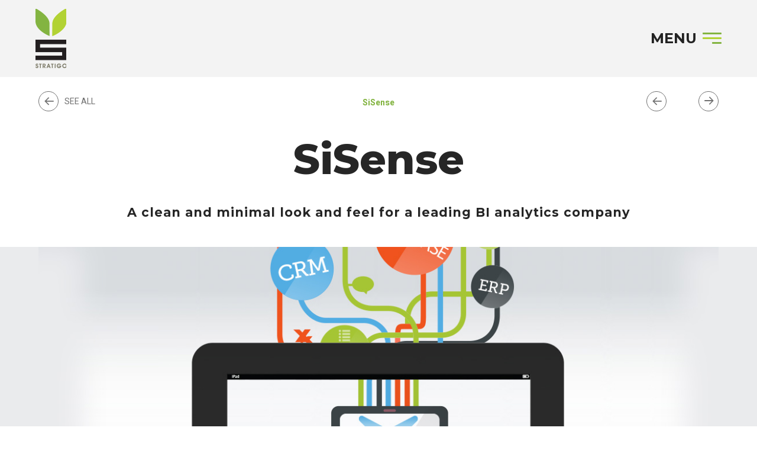

--- FILE ---
content_type: text/html; charset=UTF-8
request_url: https://stratigo.com/projects/sisense/
body_size: 16486
content:
<!DOCTYPE html PUBLIC "-//W3C//DTD XHTML 1.0 Transitional//EN" "http://www.w3.org/TR/xhtml1/DTD/xhtml1-transitional.dtd">
<!--[if IE 7]>
<html class="ie ie7" lang="en-US">
<![endif]-->
<!--[if IE 8]>
<html class="ie ie8" lang="en-US">
<![endif]-->
<!--[if !(IE 7) | !(IE 8)  ]><!-->
<html lang="en-US">
<!--<![endif]-->
<head>
    <meta HTTP-EQUIV="Content-Type" CONTENT="text/html; charset="UTF-8">
    <!--<meta name="viewport" content="width=device-width">-->
    <meta name="viewport" content="width=device-width, initial-scale=1.0">

    <link rel='stylesheet' id='fontawesome-css' href='//netdna.bootstrapcdn.com/font-awesome/3.2.1/css/font-awesome.min.css?ver=1.3.9' type='text/css' media='all' />
    <link href="https://fonts.googleapis.com/css?family=Open+Sans:400,300,600,700,800" rel='stylesheet' type='text/css'>
    <title>SiSense - Stratigo</title>
    <link rel="profile" href="https://gmpg.org/xfn/11">
    <link rel="pingback" href="https://stratigo.com/xmlrpc.php">
    <link rel="stylesheet" href="https://stratigo.com/wp-content/themes/stratigo/css/masonary.css?ver=1.5" type="text/css"/>
    <link rel="stylesheet" href="https://stratigo.com/wp-content/themes/stratigo/css/font-awesome.min.css">
    <link rel="stylesheet" href="https://stratigo.com/wp-content/themes/stratigo/fonts/genericons.css">
   <link rel="stylesheet" type="text/css" href="https://stratigo.com/wp-content/themes/stratigo/js/selectordie/selectordie.css?ver=1.5" />
    <link rel="stylesheet" type="text/css" href="https://stratigo.com/wp-content/themes/stratigo/css/component.css?ver=1.5" />
    <link href="https://cdn.rawgit.com/michalsnik/aos/2.1.1/dist/aos.css" rel="stylesheet">    
	     <!--<script src="https://code.jquery.com/jquery-3.4.1.min.js" integrity="sha256-CSXorXvZcTkaix6Yvo6HppcZGetbYMGWSFlBw8HfCJo=" crossorigin="anonymous"></script>-->

	    <meta name='robots' content='index, follow, max-image-preview:large, max-snippet:-1, max-video-preview:-1' />
<link rel="alternate" hreflang="en" href="https://stratigo.com/projects/sisense/" />
<link rel="alternate" hreflang="he" href="https://stratigo.com/he/projects/sisense/" />
<link rel="alternate" hreflang="x-default" href="https://stratigo.com/projects/sisense/" />

	<!-- This site is optimized with the Yoast SEO plugin v26.8 - https://yoast.com/product/yoast-seo-wordpress/ -->
	<link rel="canonical" href="https://stratigo.com/projects/sisense/" />
	<meta property="og:locale" content="en_US" />
	<meta property="og:type" content="article" />
	<meta property="og:title" content="SiSense - Stratigo" />
	<meta property="og:url" content="https://stratigo.com/projects/sisense/" />
	<meta property="og:site_name" content="Stratigo" />
	<meta property="article:modified_time" content="2019-04-24T09:26:54+00:00" />
	<meta property="og:image" content="https://stratigo.com/wp-content/uploads/2018/06/hp_sisense.jpg" />
	<meta property="og:image:width" content="426" />
	<meta property="og:image:height" content="474" />
	<meta property="og:image:type" content="image/jpeg" />
	<meta name="twitter:card" content="summary_large_image" />
	<script type="application/ld+json" class="yoast-schema-graph">{"@context":"https://schema.org","@graph":[{"@type":"WebPage","@id":"https://stratigo.com/projects/sisense/","url":"https://stratigo.com/projects/sisense/","name":"SiSense - Stratigo","isPartOf":{"@id":"https://stratigo.com/#website"},"primaryImageOfPage":{"@id":"https://stratigo.com/projects/sisense/#primaryimage"},"image":{"@id":"https://stratigo.com/projects/sisense/#primaryimage"},"thumbnailUrl":"https://stratigo.com/wp-content/uploads/2018/06/hp_sisense.jpg","datePublished":"2018-01-01T12:55:36+00:00","dateModified":"2019-04-24T09:26:54+00:00","breadcrumb":{"@id":"https://stratigo.com/projects/sisense/#breadcrumb"},"inLanguage":"en-US","potentialAction":[{"@type":"ReadAction","target":["https://stratigo.com/projects/sisense/"]}]},{"@type":"ImageObject","inLanguage":"en-US","@id":"https://stratigo.com/projects/sisense/#primaryimage","url":"https://stratigo.com/wp-content/uploads/2018/06/hp_sisense.jpg","contentUrl":"https://stratigo.com/wp-content/uploads/2018/06/hp_sisense.jpg","width":426,"height":474},{"@type":"BreadcrumbList","@id":"https://stratigo.com/projects/sisense/#breadcrumb","itemListElement":[{"@type":"ListItem","position":1,"name":"Home","item":"https://stratigo.com/stratigo-com/"},{"@type":"ListItem","position":2,"name":"SiSense"}]},{"@type":"WebSite","@id":"https://stratigo.com/#website","url":"https://stratigo.com/","name":"Stratigo","description":"BrandMakers","potentialAction":[{"@type":"SearchAction","target":{"@type":"EntryPoint","urlTemplate":"https://stratigo.com/?s={search_term_string}"},"query-input":{"@type":"PropertyValueSpecification","valueRequired":true,"valueName":"search_term_string"}}],"inLanguage":"en-US"}]}</script>
	<!-- / Yoast SEO plugin. -->


<link rel='dns-prefetch' href='//cdnjs.cloudflare.com' />
<link rel='dns-prefetch' href='//maxcdn.bootstrapcdn.com' />
<link rel="alternate" type="application/rss+xml" title="Stratigo &raquo; Feed" href="https://stratigo.com/feed/" />
<link rel="alternate" type="application/rss+xml" title="Stratigo &raquo; Comments Feed" href="https://stratigo.com/comments/feed/" />
<link rel="alternate" title="oEmbed (JSON)" type="application/json+oembed" href="https://stratigo.com/wp-json/oembed/1.0/embed?url=https%3A%2F%2Fstratigo.com%2Fprojects%2Fsisense%2F" />
<link rel="alternate" title="oEmbed (XML)" type="text/xml+oembed" href="https://stratigo.com/wp-json/oembed/1.0/embed?url=https%3A%2F%2Fstratigo.com%2Fprojects%2Fsisense%2F&#038;format=xml" />
<style id='wp-img-auto-sizes-contain-inline-css' type='text/css'>
img:is([sizes=auto i],[sizes^="auto," i]){contain-intrinsic-size:3000px 1500px}
/*# sourceURL=wp-img-auto-sizes-contain-inline-css */
</style>
<style id='wp-emoji-styles-inline-css' type='text/css'>

	img.wp-smiley, img.emoji {
		display: inline !important;
		border: none !important;
		box-shadow: none !important;
		height: 1em !important;
		width: 1em !important;
		margin: 0 0.07em !important;
		vertical-align: -0.1em !important;
		background: none !important;
		padding: 0 !important;
	}
/*# sourceURL=wp-emoji-styles-inline-css */
</style>
<link rel='stylesheet' id='wp-block-library-css' href='https://stratigo.com/wp-includes/css/dist/block-library/style.min.css?ver=6.9' type='text/css' media='all' />

<style id='classic-theme-styles-inline-css' type='text/css'>
/*! This file is auto-generated */
.wp-block-button__link{color:#fff;background-color:#32373c;border-radius:9999px;box-shadow:none;text-decoration:none;padding:calc(.667em + 2px) calc(1.333em + 2px);font-size:1.125em}.wp-block-file__button{background:#32373c;color:#fff;text-decoration:none}
/*# sourceURL=/wp-includes/css/classic-themes.min.css */
</style>
<link rel='stylesheet' id='contact-form-7-css' href='https://stratigo.com/wp-content/plugins/contact-form-7/includes/css/styles.css?ver=6.1.4' type='text/css' media='all' />
<link rel='stylesheet' id='wpml-menu-item-0-css' href='https://stratigo.com/wp-content/plugins/sitepress-multilingual-cms/templates/language-switchers/menu-item/style.min.css?ver=1' type='text/css' media='all' />
<link rel='stylesheet' id='bootstrap-css' href='https://maxcdn.bootstrapcdn.com/bootstrap/4.0.0/css/bootstrap.min.css?ver=6.9' type='text/css' media='all' />
<link rel='stylesheet' id='style-css' href='https://stratigo.com/wp-content/themes/stratigo/style.css?ver=6.9' type='text/css' media='all' />
<link rel='stylesheet' id='aos-css' href='https://stratigo.com/wp-content/themes/stratigo/assets/css/aos.css?ver=1.1' type='text/css' media='all' />
<link rel='stylesheet' id='fancybox-css' href='https://stratigo.com/wp-content/themes/stratigo/assets/css/jquery.fancybox.min.css?ver=1.1' type='text/css' media='all' />
<link rel='stylesheet' id='slick-css' href='https://stratigo.com/wp-content/themes/stratigo/assets/css/slick.css?ver=1.1' type='text/css' media='all' />
<link rel='stylesheet' id='main4-css' href='https://stratigo.com/wp-content/themes/stratigo/assets/css/main4.css?ver=1.1' type='text/css' media='all' />
<link rel='stylesheet' id='blog-css' href='https://stratigo.com/wp-content/themes/stratigo/assets/css/blog.css?ver=1.1' type='text/css' media='all' />
<link rel='stylesheet' id='fontawesome-css' href='https://maxcdn.bootstrapcdn.com/font-awesome/4.7.0/css/font-awesome.min.css?ver=6.9' type='text/css' media='all' />
<script type="text/javascript" src="https://stratigo.com/wp-includes/js/jquery/jquery.min.js?ver=3.7.1" id="jquery-core-js"></script>
<script type="text/javascript" src="https://stratigo.com/wp-includes/js/jquery/jquery-migrate.min.js?ver=3.4.1" id="jquery-migrate-js"></script>
<link rel="https://api.w.org/" href="https://stratigo.com/wp-json/" /><link rel="EditURI" type="application/rsd+xml" title="RSD" href="https://stratigo.com/xmlrpc.php?rsd" />
<meta name="generator" content="WordPress 6.9" />
<link rel='shortlink' href='https://stratigo.com/?p=4306' />
<meta name="generator" content="WPML ver:4.8.4 stt:1,20;" />
<meta name="generator" content="Powered by Slider Revolution 6.5.24 - responsive, Mobile-Friendly Slider Plugin for WordPress with comfortable drag and drop interface." />
<link rel="icon" href="https://stratigo.com/wp-content/uploads/2019/05/cropped-stratigo_logo_small-32x32.png" sizes="32x32" />
<link rel="icon" href="https://stratigo.com/wp-content/uploads/2019/05/cropped-stratigo_logo_small-192x192.png" sizes="192x192" />
<link rel="apple-touch-icon" href="https://stratigo.com/wp-content/uploads/2019/05/cropped-stratigo_logo_small-180x180.png" />
<meta name="msapplication-TileImage" content="https://stratigo.com/wp-content/uploads/2019/05/cropped-stratigo_logo_small-270x270.png" />
<script>function setREVStartSize(e){
			//window.requestAnimationFrame(function() {
				window.RSIW = window.RSIW===undefined ? window.innerWidth : window.RSIW;
				window.RSIH = window.RSIH===undefined ? window.innerHeight : window.RSIH;
				try {
					var pw = document.getElementById(e.c).parentNode.offsetWidth,
						newh;
					pw = pw===0 || isNaN(pw) || (e.l=="fullwidth" || e.layout=="fullwidth") ? window.RSIW : pw;
					e.tabw = e.tabw===undefined ? 0 : parseInt(e.tabw);
					e.thumbw = e.thumbw===undefined ? 0 : parseInt(e.thumbw);
					e.tabh = e.tabh===undefined ? 0 : parseInt(e.tabh);
					e.thumbh = e.thumbh===undefined ? 0 : parseInt(e.thumbh);
					e.tabhide = e.tabhide===undefined ? 0 : parseInt(e.tabhide);
					e.thumbhide = e.thumbhide===undefined ? 0 : parseInt(e.thumbhide);
					e.mh = e.mh===undefined || e.mh=="" || e.mh==="auto" ? 0 : parseInt(e.mh,0);
					if(e.layout==="fullscreen" || e.l==="fullscreen")
						newh = Math.max(e.mh,window.RSIH);
					else{
						e.gw = Array.isArray(e.gw) ? e.gw : [e.gw];
						for (var i in e.rl) if (e.gw[i]===undefined || e.gw[i]===0) e.gw[i] = e.gw[i-1];
						e.gh = e.el===undefined || e.el==="" || (Array.isArray(e.el) && e.el.length==0)? e.gh : e.el;
						e.gh = Array.isArray(e.gh) ? e.gh : [e.gh];
						for (var i in e.rl) if (e.gh[i]===undefined || e.gh[i]===0) e.gh[i] = e.gh[i-1];
											
						var nl = new Array(e.rl.length),
							ix = 0,
							sl;
						e.tabw = e.tabhide>=pw ? 0 : e.tabw;
						e.thumbw = e.thumbhide>=pw ? 0 : e.thumbw;
						e.tabh = e.tabhide>=pw ? 0 : e.tabh;
						e.thumbh = e.thumbhide>=pw ? 0 : e.thumbh;
						for (var i in e.rl) nl[i] = e.rl[i]<window.RSIW ? 0 : e.rl[i];
						sl = nl[0];
						for (var i in nl) if (sl>nl[i] && nl[i]>0) { sl = nl[i]; ix=i;}
						var m = pw>(e.gw[ix]+e.tabw+e.thumbw) ? 1 : (pw-(e.tabw+e.thumbw)) / (e.gw[ix]);
						newh =  (e.gh[ix] * m) + (e.tabh + e.thumbh);
					}
					var el = document.getElementById(e.c);
					if (el!==null && el) el.style.height = newh+"px";
					el = document.getElementById(e.c+"_wrapper");
					if (el!==null && el) {
						el.style.height = newh+"px";
						el.style.display = "block";
					}
				} catch(e){
					console.log("Failure at Presize of Slider:" + e)
				}
			//});
		  };</script>
		<style type="text/css" id="wp-custom-css">
			@import url('https://fonts.googleapis.com/css?family=Heebo:300,400,500,700,800,900');
@import url('https://fonts.googleapis.com/css?family=Montserrat:400,500,600,700,800');
@import url('https://fonts.googleapis.com/css?family=Heebo:400,500,700,800');
.sticky-img {
    position: fixed;
    top: 0; right:0;
    width: 450px;
	left:51.15%;margin-left:0px;
}
.sticky-img-relative {
    position: relative;
    left: 0 !important;
    top:72%;
}
img#my_image {
    width: auto !important;
    height: 100vh;
}
div#paragraph_1, div#paragraph_2,
div#paragraph_3{
    height: 100vh; margin-top: 40%;
}
body,html{padding:0; margin:0;}
body, html{
    overflow-x: hidden;
}
.video-container iframe {
    width: 100%;
    height: 100%;
}
body{font-family: 'Montserrat', sans-serif !important;}
body.rtl{font-family: 'Heebo', sans-serif !important;}

body.rtl h1,body.rtl h2,body.rtl h3,body.rtl h4,body.rtl h5,body.rtl h6, body.rtl p
{
	font-family: 'Heebo', sans-serif !important;
}

body h1,h2,h3,h4,h5,h6,p
{
	font-family: 'Heebo', sans-serif !important;
	    font-family: 'Montserrat', sans-serif !important;
}

.blog1details-heading {
    font-family: open sans,sans-serif !important;
    font-weight: 900;
	line-height: 53px;
}
.blog-date {
    padding-top: 4px;
}
.rev_slider h3 strong {
    font-weight: 700 !important;
}
.blogo-area {
    margin: 5px 0 0;
}
div.form-contact-inside {
width: 90%;
}
.blog-date-month {
    line-height: 26px;
}
.rtl body, div.form-contact-inside p, .rtl input, .rtl button{font-family: 'Heebo', sans-serif!important;}
.rtl .blog1details-heading, .rtl .blog-heading a{
    font-family: 'Heebo', sans-serif!important;
    font-weight: 900;
    font-size: 40px;
    padding: 0;
}
.rtl.single .page-title .headline h1{
	font-family: 'Heebo', sans-serif!important;
    font-weight: 900!important;
}
body.rtl.single .page-title .centre-hold.headline h1
{
font-family: 'Montserrat', sans-serif !important;
}
body.rtl .single p, body.rtl .single span, body.rtl .single li, body.rtl .single a, body.rtl .imggrid-tile__title, body.rtl .about_us .more-information p{
	font-family: 'Heebo', sans-serif!important;
}
.rtl.single, .rtl ul.main-nav li a{
		font-family: 'Heebo', sans-serif!important;
	
}
.rtl .blog-contain h2, .rtl .blog-contain h3 {
    font-family: 'Heebo', sans-serif!important;
    font-weight: 400;
    font-size: 30px;
    padding: 0;
}
.rtl .blog-contain p, .rtl .blog-contain {
    font-size: 15px;
    line-height: 23px;
    color: #262626;
    text-align: justify;
    font-weight: 400;
    font-family: inherit !important;
}
.rtl .blog-contain h2, .rtl .blog-contain h3{margin-top:30px;margin-bottom:10px;}
.blog-contain h4{margin-top:30px;margin-bottom:10px;}
.rtl .blog1details-heading {
    line-height: 49px;
}
div.centre-hold {
    display: inline-block;
    width: 1280px;
    text-align: center;
    margin: 0 auto;
    max-width: 100%;
}
.rtl .imggrid-tile__title{text-align:right;}
.rtl .imggrid-tile__arrow {
    left: auto;
	right: 50px !important;
}
div.nav-popup ul.nav {
    margin-top: -64px;
}


.bottom-block {
  padding-top: 110px;
}
.bottom-block h2 {
  color: #313131;
	font-size: 60px;
}
.bottom-block ul.slides li.slide {
    text-align: left;
}
   .bottom-first-block {
    display: inline-block;
    width: 33%;
    padding: 0 50px;
}
.bottom-first-block ul.slides {
    display: block;
    width: 100% !important;
    margin: 0 !important;
}
.bottom-block ul.slides li.slide {
    width: 100%;
    display: inline-block;
    
    vertical-align: top;
}
.bottom-block ul.slides li.slide h2 {
    font-weight: bold;
    color: #313131;
    font-size: 35px;
	    margin-top: 20px;
    margin-bottom: 24px;
}
.bottom-block ul.slides li.slide img {
    width: 100%;
}
.bottom-block ul.slides li.slide p {
    font-size: 18px;
    font-weight: 500;
	color:#313131;
	margin-bottom:24px;
	line-height:28px;
}
.bottom-block ul.slides li.slide a {
    color: #313131;
    font-size: 14px;
    font-weight: 700;
	 transition: all 0.5s ease;
	-ms-transition: all 0.5s ease;
	-webkit-transition: all 0.5s ease;
	position:relative;
	padding-left:15px;

}
.bottom-block ul.slides li.slide a:before
{
	background:url("https://stratigo.com/wp-content/uploads/2019/04/arrow-right-black.png") top center no-repeat;
	content:"1";
	position:absolute;
	width:16px;
	height:12px;
	left:0;
	display:none;
	color:transparent;
	}
.blog1details-right
{
	padding-bottom:10px;
}
.bottom-block ul.slides li.slide a:hover:before
{
	display:block;
}
.blog1details-heading
{
    font-family: 'Montserrat',sans-serif!important;
	line-height: 60px;
}
.bottom-block ul.slides li.slide a:hover
{
	text-decoration:none;
	padding-left:25px;
}
.bottom-second-block {
    padding-top: 124px;
}
.yellow-bg {
    background-color: #FFD008;
	padding-bottom:40px;
}
.bottom-second-block ul li {
    display: inline-block;
    width: 24%;
	margin-bottom: 155px;
}
.bottom-second-block h2 {
    color: #313131;
	font-size:52px;
	margin-bottom: 77px;
}
.bottom-second-block ul li img {
    object-fit: contain;
   
}
.btn-watch-case-study:hover {
    text-decoration: none;
    color: #3d6704 !important;
}
.home.imggrid .imggrid-tile__title { 
    text-align: left;
	   font-family: 'Montserrat', sans-serif !important; 
    font-size: 34px;
    font-weight: 800;
	letter-spacing: 0px;
	line-height:36px;
}
.sort-blog-icon img {
    display: none;
}
.home.imggrid h2.imggrid-tile__title.title-h2 span {
    text-align: right;

    display: block;
}
.rtl div.social-ico a.shreTitle {
    float: right;
}
ul.personal-detail-form li.last .input-btn
{
    font-family: 'Montserrat', sans-serif;
	font-weight:800;
}


.sort-blog .sort-blog-title1,
.sort-blog .sort-blog-title2,
.sort-blog .sort-blog-title3
{
display:none;
}
body.rtl a.btn-more i {
    
	transform: rotate(180deg);
}
body.rtl ul.personal-detail-form li.last .input-btn {

    font-size: 20px !important;
}
body.rtl .about-info .block-title{font-family: 'Heebo', sans-serif!important;}
body.rtl .personal-detail-form input[type=text], body.rtl .personal-detail-form input[type=email], body.rtl .personal-detail-form input[type=tel] {
   text-align: right;
	
}
h2.welcome-txt span strong {
    display: inline-block;
    font-weight: 800;
    text-transform: inherit;
	font-family: 'Montserrat', sans-serif !important;
}

body.rtl a.see-all-project {
    text-decoration: none;
}

.personal-detail-form input[type=text], .personal-detail-form input[type=email], .personal-detail-form input[type=tel] {

    font-size: 20px;
   
}
body.rtl .home.imggrid .imggrid-tile__title {
  
    text-align: right !important;
    
}
body.rtl .imggrid-tile__arrow {
    
    right: auto !important;
    left: 50px !important;
	transform:rotate(180deg);
	-ms-transform:rotate(180deg);
	-webkit-transform:rotate(180deg);
}

.imggrid-tile__arrow {
    
    left: auto !important;
    right: 50px !important;
}

body.rtl a.btn-watch-case-study {
    background-color: #77a638;
    background-image: url("https://stratigo.com/wp-content/uploads/2019/04/ico_live_pro-opposite.png") !important;
    background-repeat: no-repeat;
    background-position: left center;
	text-align:right;
}

body.rtl .bottom-block ul.slides li.slide h2 {
    font-weight: bold;
    color: #313131;
    font-size: 35px;
    margin-top: 20px;
    margin-bottom: 24px;
    text-align: right;
}

body.rtl .bottom-first-block h5{text-align: right;}


div.form-contact-inside p {
   
    font-size: 13px;
   
}
body.rtl ul.project-widget-list li {
    
    text-align: right;
    
}
.blogo-area .blog-contain {
    width: 80%;
	padding-right:0;
	margin-bottom:0;
}
.blog-contain .blog-heading {
    padding-right: 0;
    padding-top: 20px;
	padding-bottom:0;
}
.blog-date{width:10%; padding-top:65px;}
.blog-more {
    float: right;
	margin-top:33px;
}
.blogo-area .clr {
    display: none;
}
.blog1 .blog1-left {
    
    width: 100%;
	    margin-bottom: 20px;
    
}
.blog1 {
    padding-bottom: 20px;
    margin-bottom: 30px;
    
}
.blog-more {
    float: right;
    margin-top: 39px;
}

.sort-blog {
    padding: 5px 0 5px;
}

.single-blog .blog-date {
    width: 10%;
    padding-top: 6px;
}

body.rtl a.see-all-project:hover, body.rtl a.project-count:hover, body.rtl a.project-count1:hover {
    text-decoration: none;
}
.tp-mask-wrap .tp-caption.tp-resizeme {
    
	    font-family: 'Montserrat', sans-serif !important;
}
.centre-hold.headline span,.project-data .left h3 span {
    font-family: 'Montserrat', sans-serif !important;
}
body.rtl ul.more-project.home-more-project.more-project-single-page li a
{
display:block;
	text-align: right;
    width: 100%;
}
body.rtl .more-project-wrapp .title {
    float: right;
    text-align: right;
}
body.rtl .box_content {
    text-align: right;
}

body.rtl .bottom-block ul.slides li.slide a:before {
    background: url(https://stratigo.com/wp-content/uploads/2019/04/arrow-right-black.png) top center no-repeat;
    content: "1";
    position: absolute;
    width: 16px;
    height: 12px;
    display: none;
    color: transparent;
    right: 0;
    transform: rotate(180deg);
	
}
body.rtl .bottom-block ul.slides li.slide a:hover:before {
    display: block;
}
body.rtl .bottom-block ul.slides li.slide a {padding-right: 15px;}
body.rtl .bottom-block ul.slides li.slide a:hover {
    text-decoration: none;
    padding-right: 25px;
}

	.blog-contain .blog-heading a
{
    font-family: 'Montserrat',sans-serif!important;
}

body.rtl .blog-contain .blog-heading a
{
        font-family: 'Heebo',sans-serif!important;
}
ul.masContainerNew li.tile .box_content ul li {
    list-style: disc;
}
body.rtl ul.more-project li span {
   
    text-align: right;
}
.banner-image h2 {
    
    top: 50%;
    left: 50%;
    font-size: 280px;
    color: #fff;
    font-weight: 800;
}

.banner-image {
    position: relative;
}
.banner-image img {
    width: 100%;
	
}
.banner-image h2,.banner-image h3
{
position: absolute;
transform: translate(-50%,-50%) !important;
	-ms-transform: translate(-50%,-50%) !important;
	-webkit-transform: translate(-50%,-50%) !important;
	font-family: 'Montserrat',sans-serif!important;
}


body.rtl .banner-image h2,body.rtl .banner-image h3
{
font-family: 'Montserrat',sans-serif!important;
}
.banner-image h3 {
    position: absolute;
    top: 50%;
    left: 50%;
    transform: translate(-50%,-50%);
    font-size: 48px;
    color: #fff;
    padding-top: 300px;
}
.second-block h2 {
    font-size: 52px;
    font-weight: 800;
    line-height: 70px;
}
.second-block h4 {
    font-size: 50px;
	margin-bottom: 45px;
}
.second-block {
    float: left;
    width: 100%;
	padding-top: 78px;
}
.service-banner,.services-text {
    float: left;
	padding-bottom:30px;
}
.service-banner img {
    width: 100%;
}
.strategy-text, .design-text, .digital-text {
    text-align: left;
    clear: both;
    border-bottom: 1px solid #e9e9e9;
    width: 100%;
    padding-bottom: 23px;
    float: left;
    margin-bottom: 40px;
}
.strategy-text, .design-text
{
	   border-bottom: 1px solid #e9e9e9;
}
.digital-text
{
	border-bottom:none;
}
.strategy-text .left-side,.strategy-text .right-side,.design-text .left-side,.design-text .right-side,
.digital-text .left-side,.digital-text .right-side
{
float:left;
width:100%;
}

.strategy-text .left-side p,.design-text .left-side p,.digital-text .left-side p {
    font-size: 14px;
    line-height: 26px;
    font-family: open sans,sans-serif !important;
}

.strategy-text .left-side h2, .design-text .left-side h2, .digital-text .left-side h2 {
    font-size: 35px;
    margin-bottom: 0;
    line-height: 10px;
    margin-bottom: 54px;
}
	.strategy-text .right-side ul li,.design-text .right-side ul li,.digital-text .right-side ul li {
    font-family: open sans,sans-serif;
    font-weight: bold;
    font-size: 14px;
    line-height: 26px;
		color:#262626;
		list-style: none;
}
.strategy-text .right-side ul,.design-text .right-side ul,.digital-text .right-side ul {
    padding: 33px 0 0 15px;
}
body.rtl .strategy-text .right-side ul li, body.rtl .design-text .right-side ul li, body.rtl .digital-text .right-side ul li
{
font-family: 'Heebo',sans-serif!important;
}
body.rtl .strategy-text .left-side p, body.rtl .design-text .left-side p, body.rtl .digital-text .left-side p {
   font-family: 'Heebo',sans-serif!important;
}
body.rtl .services-text {
    float: right;
}
body.rtl .service-banner {
    float: left;
}
body.rtl .strategy-text .left-side,body.rtl .design-text .left-side,body.rtl .digital-text .left-side
{
float:right;
}

body.rtl .strategy-text .right-side,body.rtl .design-text .right-side,body.rtl .digital-text .right-side
{
float:left;
}
body.rtl .left-heading-text {
    float: right;
    width: 50%;
	text-align:right;
}
body.rtl .right-item
{
 float: left;
    width: 50%;
}
body.rtl .right-item ul {
    margin: 40px 0 0 40px;
    display: table;
    float: left;
}
.rll-youtube-player {
    position: absolute;
    width: 100%;
    top: 0;
    padding-bottom: 0;
    margin: 0;
	height:886px;
}
.left-heading-text {
    float: left;
    width: 100%;
	padding-top:0px;
}
.right-item {
	width: 100%;
    float: right;
}
.right-side img {
    position: relative !important;
    object-fit: contain;
    width: 600px;
    margin-top: 76px;
    right: -40px;
}

div#paragraph_4 img {
    display: none;
}
.left-heading-text h2 {
    font-size: 54px !important;
    font-weight: 800;
}
.right-item ul li {
    font-weight: bold;
    list-style: none;
    color: #262626;
    font-size: 14px;
    font-family: open sans,sans-serif !important;
    line-height: 26px;
}
.right-item ul {
    margin: 10px 0 0 0px;
}
.strategy-text {
    margin-top: 43px;
}
.page-template-page-my_services  .about-info.first .block-title {
    line-height: 120px;
    font-size: 100px;
}
.page-template-page-my_services .about-info.first .block-title {
    line-height: 120px;
    font-size: 280px;
	font-weight:800;
}
.page-template-page-my_services .about-info.first .block-title p.subtitle {
    font-size: 50px;
    font-weight: normal;
    padding-top: 30px;
}
img#my_image {
  width:450 !important;
}


body.rtl .right-item ul li
{
    font-family: 'Heebo', sans-serif !important;
}
@media screen and (max-width:1199px) 
{
	.blog1 {
    padding: 0 15px;
}
.blog-more {
    width: 10%;
    white-space: nowrap;
	
}
	.blog1 {
    padding: 0 15px 20px 15px;
}
.banner-image h2 {
    font-size: 200px;
    padding-top:0;
}
	.banner-image h3 {
 font-size: 40px;
		    padding-top: 234px;
   
}
	.second-block h2 {
    font-size: 45px;
    line-height: 60px;
}
	.page-template-page-my_services .about-info.first .block-title {
    line-height: 80px;
    font-size: 200px;
    font-weight: 800;
}
 
}
@media screen and (max-width:999px) 
{
	.bottom-second-block ul li {
    width: 33%;
}
	.bottom-block ul.slides li.slide p {
    font-size: 15px;
}
	.banner-image h2 {
 font-size: 156px;
}
	.banner-image h3 {
    font-size: 30px;
    padding-top:192px;
}
.second-block h2 {
    font-size: 34px;
    line-height: 50px;
}
	.page-template-page-my_services .about-info.first .block-title {
    line-height: 65px;
    font-size: 150px;
    font-weight: 800;
}


	img#my_image
	{
		display:none;
	}
	.strategy-text {
    margin-top: 0;
}
}
@media screen and (max-width:776px) 
{

	div.form-contact-inside {
width: 100%;
  }
	ul#services li 
{
height:auto;
}
ul.masContainerNew li.tile .box_content h2
	{
		font-size:28px !important;
		    margin-bottom: 0 !important;
	}
	ul.masContainerNew li.tile .box_content
	{
		padding:30px !important;
	}
	.second-block h2 {
    font-size: 25px;
    line-height: 40px;
}
		.second-block h4 {
    font-size: 40px;
	margin-bottom: 30px;
}
	.second-block {
  padding-top: 38px;
}
	.strategy-text .left-side h2, .design-text .left-side h2, .digital-text .left-side h2 {
    font-size: 28px;
}
	.video-container{display:block !important;}
}

@media screen and (max-width:767px) {
	.home-gallery{padding:20px 0;} 
.home-gallery a.imggrid-tile {
    margin-bottom: 20px;
	width:100%;
}
div.headder {
    padding: 30px 20px 15px 20px !important;
}		div.headder a.logo {
    top: 6px !important;
}
	.green-bg.headder a.logo {
    top: 10px !important;
}
	.green-bg.headder {
    padding: 0px 20px 15px 20px !important;
}
	
.blog-description textarea {
width: 100% !important;
}


.home-gallery  .imggrid {
    width: 92%;
}
	.bottom-block h2 {
    color: #fff;
    font-size: 40px;
}
	.bottom-block {
    padding-top: 0px;
}

	.bottom-second-block h2 {
    color: #fff;
    font-size: 40px;
    margin-bottom: 40px;
}
	.bottom-second-block {
    padding-top: 30px;
}
	.bottom-second-block ul li {
    margin-bottom: 50px;
}
	.bottom-second-block ul li
	{
		width:49%;
	}
	.bottom-first-block {
    display: table;
    width: 50%;
    padding: 0;
    margin: 0 auto;
}
	.bottom-block ul.slides li.slide h2,.bottom-block ul.slides li.slide h5 {
 
    text-align: center;
}
	div.project-data div.left {
    margin-bottom: 0;
}
	.personal-detail-form input[type=text], .personal-detail-form input[type=email], .personal-detail-form input[type=tel] {

    font-size: 14px;
   
}
div.project-data div.right {
    margin: 0px 0 0;
    
}
.centre-hold.headline h1 {
    font-size: 35px!important;
    line-height: 38px!important;
    padding-bottom: 10px !important;
}
.blog-contain .blog-heading a
{
text-align:left;
}
	.centre-hold.headline {
    width: 100%;
    padding: 0 60px;
    text-align: left;
    margin-top: 40px;
}
.blogo-area .blog-contain {
    width: 90%;
 
}

.blog-more {
    width: auto;
    float: left;
    text-align: left;
    margin-top: 0;
    margin-left: 68px;
    clear: both;
    
}

	.blog1 {
    padding: 0px 15px 20px 15px;
}
	.blog-more {
    white-space: normal;
}

	.blog1details-heading {
    font-size: 34px;
		    padding-bottom: 20px;
		line-height:42px;
}
	.centre-hold {
    width: 100%;
    padding: 0 20px;
    margin-top: 30px;
}
	.blogdeta-bag {
    margin-top: 189px!important;
    margin-bottom: 35px!important;
}
	.blogdeta-bag img {
    max-width: 100%;
    object-fit: contain;
    height: auto;
}
	ul.personal-detail-form li.last { 
    width: 100%;
    text-align: center;
    margin: 20px 0 0;
}
footer .form-contact-inside p {
    margin-top: 5px;
}
	footer .form-contact {
  padding: 0 10px;
}
	.project-slide1 img {
    width: 100%;
    /*height: 500px;*/
    object-fit: contain;
}
	.project-slide1,
	.project-slide1 > .container {
		padding-left: 0;
		padding-right: 0;
	}
	body.rtl .page-title.menu-height-adjust {
    padding: 30px 0 !important;
}
	.brand-makers .brands-wrapp.home-page {
    margin: 140px auto 0!important;
}

	h2.welcome-txt span {
    margin-top: 27px;
}
	.project-data .centre-hold {
    padding: 0 10px 20px;
}
.project-data .centre-hold  .left h3 {
   
    font-size: 23px;
    margin-bottom: 20px;
    line-height: 32px;
}
	#project-image-first img {
    height: auto;
    background-size: cover;
}
.banner-image h2 {
    font-size: 140px;
    padding-top: 90px;
}
	.banner-image h3 {
    padding-top: 242px;
    font-size: 28px;
}
	second-block h4 {
    font-size: 30px;
    margin-bottom: 30px;
}
	.strategy-text .left-side, .strategy-text .right-side, .design-text .left-side, .design-text .right-side, .digital-text .left-side, .digital-text .right-side {
    width: 100%;
    text-align:center;
}
	.strategy-text .right-side ul, .design-text .right-side ul, .digital-text .right-side ul {
    padding: 0;
}
	.digital-text {
    margin-bottom: 0;
}
	.strategy-text, .design-text {
   margin-bottom: 35px;
}
	.page-template-page-my_services .about-info.first .block-title {
    line-height: 62px;
    font-size: 140px;
    font-weight: 800;
}
	.page-template-page-my_services .about-info.first .block-title p.subtitle {
    font-size: 44px;
    font-weight: 400;
    padding-top: 23px;
}
		.left-heading-text {
    float: left;
    width: 100%;
    padding-top: 7px;
}
.right-item {
    width: 100%;
    float: right;
}
	.right-item ul {
    margin: 0
}
}
@media screen and (max-width:640px)
{
a.btn-watch-case-study {
    text-indent: 0 !important;
	padding:0 !important;
}
	ul.more-project.home-more-project.more-project-single-page.test li
{
margin:0 !important;
}
	ul.more-project.home-more-project li span {
    min-height: auto;
    text-align: center;
    margin-bottom: 10px;
}
ul.more-project li a.btn-more {
    margin: 15px 0 0 0;
    text-align: center;
    float: none;
    width: 100%;
    display: table;
    padding: 0;
}

	.page-template-template-blog .wrapp-1180 {
    width: 100%;
    margin: 0 auto;
}
	.blogo-area {
    padding: 0 20px;
    float: left;
    width: 100%;
}
.blog1-left {
    position: relative!important;
    margin-left: 0!important;
    margin-top: 0!important;
    text-align: center;
    display: block;
    float: none;
}
	.design-tag1 {
    float: none;
   
}
	.blog1-right {
    width: auto;
    width: 100%;
    float: none;
    display: block;
    text-align: center;
}
	.blog1-right .share-inner {
    float: none;
    text-align: center;
}

		.blog-contain .blog-heading {
    padding-right: 0;
    padding-bottom: 0;
    padding-top: 0;
}

.blog-contain .blog1details-heading {
    font-size: 30px !important;
    padding-bottom: 20px;
    line-height: 41px;
	    padding-right: 0;
    padding-left: 10px;
}

	.blog-more {
    margin-left: 0;
   
}
		.blog1-top {
    padding-left: 0;
}
	ul.main-nav {
    float: none;
    position: relative;
    top: -10px;
}
div.headder {
    padding: 15px 20px 0 20px!important;
} 
	.rtl .blog1-left
	{
		margin-right:0 !important;
	}
	.blogdeta-bag {
    margin-top: 150px!important;
    margin-bottom: 10px!important;
}
	.blog-share {
    padding-right: 0;
    text-align: left;
}
.share-inner {
    float: none;
    text-align: center;
    width: 100%;
    text-align: center;
    display: table;
}
	.blog-details {
    padding-bottom: 0;
}
.blog1details-right .supsystic-social-sharing.supsystic-social-sharing-content-align-left {
    text-align: center!important;
    display: table!important;
    width: 100%;
}
.blogo-area .blog-contain {
    padding: 0 0 0 20px;
    box-sizing: border-box;
}
	.blog-share {
    float: none;
    text-align: center;
}
		.page-title.menu-height-adjust .centre-hold.headline {
    padding: 0 20px;
    margin-top: 10px;
}
.page-title.menu-height-adjust .centre-hold.headline h1 {
    margin: 10px 0 0 0 !important;
    width: 100%;
    padding-bottom: 0;
}
.page-title.menu-height-adjust .centre-hold.headline p {
    width: 100% !important;
}
.page-title.menu-height-adjust,
body.rtl .page-title.menu-height-adjust
{
padding-bottom:4px !important;
}
	
	body.rtl .blogo-area .blog-contain {
    padding: 0 20px 0 0;
}
	
	.page-template-template-blog .blog-date {
    width: 10%;
    padding-top: 4px;
}
	.page-template-template-blog .blog-contain .blog-heading a {
    text-align: left;
    font-size: 31px;
}
	
.brand-makers {

    padding-top: 113px !important;
}
h2.welcome-txt span {
   margin: 45px 0 40px;
}
	.brand-makers .brands-wrapp.home-page {
    margin: 118px auto 0!important;
}
	.project-data .centre-hold .left h3 {
    font-size: 20px;
    margin-bottom: 20px;
    line-height: 32px;
}
	.page-template-template-blog .sort-blog
{
display:none;
}
	.banner-image h3 {
    padding-top: 213px;
    font-size: 25px;
}
	.banner-image h2 {
    font-size: 130px;
		padding-top:40px;
}
	.page-template-page-my_services .about-info.first .block-title {
    line-height: 62px;
    font-size: 127px;
    font-weight: 800;
}
	.page-template-page-my_services .about-info.first .block-title p.subtitle {
    font-size: 40px;
    font-weight: 400;
    padding-top: 23px;
}
	
}


@media screen and (max-width:600px)
{
	.bottom-second-block ul li {
    display: inline-block;
    margin-bottom: 50px;
}
	.bottom-block ul.slides li.slide {
    width: 100%;
    padding: 0 20px;
    vertical-align: top;
    text-align: center;
}
	.bottom-first-block {
    width: 100%;
    
}
	.bottom-block ul.slides li.slide img {
    width:100%;
}
a.see-all-project i, a.project-count1 i,a.project-count i {
    display: inline-block;
    border-radius: 100% !important;
    text-align: center !important;
    padding: 0 !important;
    line-height: 24px !important;
}
	.blog-contain .blog1details-heading {
    font-size: 22px !important;
    padding-bottom: 20px;
    line-height: 30px;
  	padding-left: 10px;
    padding-top: 20px;
}
.page-template-template-blog .blog-contain .blog-heading a {
    text-align: left;
    font-size: 23px;
    margin-top: 20px;
    display: block;
}
	.banner-image h2 {
    font-size: 100px;
}
	.banner-image h3 {
    padding-top: 180px;
    font-size: 21px;
}
.second-block h2 {
    font-size: 20px;
    line-height: 34px;
}
.second-block h4 {
    font-size: 25px;
    margin-bottom: 30px;
}
	.page-template-page-my_services .about-info.first .block-title {
    line-height: 62px;
    font-size: 90px;
    font-weight: 800;

}
	.page-template-page-my_services .about-info.first .block-title p.subtitle {
    font-size: 30px;
    font-weight: 400;
    padding-top: 3px;
}
}

@media screen and (max-width:480px)
{
	.bottom-second-block ul li
	{width:100%;}
	.page-template-template-blog .blog-contain .blog-heading a {
    text-align: left;
    font-size: 17px;
    margin-top: 0px;
    display: block;
		font-weight:600;
    
}
	.banner-image h2 {
    font-size: 80px;
		
}
	.banner-image h3 {
    padding-top: 145px;
    font-size: 17px;
}
	.second-block h2 {
    font-size: 17px;
    line-height: 30px;
}
}
@media screen and (max-width:400px)
{
	.bottom-block h2 {
    color: #fff;
    font-size: 28px;
}
	.bottom-second-block h2 {
    color: #fff;
    font-size: 28px;
    
}
	.blog-heading a {
    font-size: 20px;
    line-height: 26px;
    
}
	.blogo-area .blog-contain {
    padding: 0px 0 0 40px;
		box-sizing: border-box;
}
	
	body.rtl .blogo-area .blog-contain {
    padding: 0 40px 0 0;
}
	.blog-contain .blog1details-heading {
    font-size: 18px !important;
    padding-bottom: 0;
    line-height: 26px;
    padding-top:0;
}
	.blog-share {
    float: none;
    text-align: center !important;
}
	.page-title.menu-height-adjust .centre-hold.headline h1 
{
font-size:30px !important;
}
	.home.imggrid .imggrid-tile__title {

    font-size: 28px;
  
}
	h2.welcome-txt span strong {
    font-size: 26px;
    padding: 0 10px;
}
	.banner-image h2 {
    font-size: 50px;
		padding-top:70px;
}
	.banner-image h3 {
    padding-top: 140px;
    font-size: 14px;
}
	.second-block h2 {
    font-size: 14px;
    line-height: 28px;
}
.page-template-page-my_services .about-info.first .block-title {
    line-height: 32px;
    font-size: 50px;
    font-weight: 800;
	padding-top: 22px;
}
	
	.page-template-page-my_services .about-info.first .block-title p.subtitle {
    font-size: 20px;
    font-weight: 400;
    padding-top: 3px;
}
}		</style>
		    <!-- Facebook Pixel Code -->
<script>
!function(f,b,e,v,n,t,s)
{if(f.fbq)return;n=f.fbq=function(){n.callMethod?
n.callMethod.apply(n,arguments):n.queue.push(arguments)};
if(!f._fbq)f._fbq=n;n.push=n;n.loaded=!0;n.version='2.0';
n.queue=[];t=b.createElement(e);t.async=!0;
t.src=v;s=b.getElementsByTagName(e)[0];
s.parentNode.insertBefore(t,s)}(window,document,'script',
'https://connect.facebook.net/en_US/fbevents.js');

 fbq('init', '401236340307575'); 
 fbq('track', 'PageView');

	
</script>
<noscript>
 <img height="1" width="1" 
src="https://www.facebook.com/tr?id=401236340307575&ev=PageView
&noscript=1"/>
</noscript>
<!-- End Facebook Pixel Code -->

<!-- Global site tag (gtag.js) - Google AdWords: 967142982 -->
<script async src="https://www.googletagmanager.com/gtag/js?id=AW-967142982"></script>
<script>
  window.dataLayer = window.dataLayer || [];
  function gtag(){dataLayer.push(arguments);}
  gtag('js', new Date());

  gtag('config', 'AW-967142982');
</script><!-- Event snippet for Contact form conversion page
In your html page, add the snippet and call gtag_report_conversion when someone clicks on the chosen link or button. -->
<script>
function gtag_report_conversion(url) {
  var callback = function () {
    if (typeof(url) != 'undefined') {
      window.location = url;
    }
  };
  gtag('event', 'conversion', {
      'send_to': 'AW-967142982/q6ILCLuXjHoQxtyVzQM',
      'event_callback': callback
  });
  return false;
}
</script>    <script>
        var SITEURL = "https://stratigo.com/wp-content/themes/stratigo";
        var ASITEURL = "https://stratigo.com";
        var $ = jQuery;
    </script>


        
    <link rel="stylesheet" href="https://stratigo.com/wp-content/themes/stratigo/device.css" type="text/css"/>
    <noscript>Stratigo is a social media marketing agency that specializes in corporate identity design and delivers a full range of technology and design solutions to fit your company's needs. Stratigo provides the ultimate brand marketing strategy while utilizing its web design and web development, digital and social media marketing specializations</noscript>


</head>
<body class="wp-singular projects-template-default single single-projects postid-4306 wp-theme-stratigo">

<div class="nav-popup">
    <ul class="nav">
        <div class="menu-popup-menu-container"><ul id="menu-popup-menu" class="menu"><li id="menu-item-4203" class="menu-item menu-item-type-post_type menu-item-object-page menu-item-4203"><a href="https://stratigo.com/about_us/">About Us</a></li>
<li id="menu-item-4441" class="menu-item menu-item-type-post_type menu-item-object-page menu-item-4441"><a href="https://stratigo.com/projects/">PROJECTS</a></li>
<li id="menu-item-16" class="menu-item menu-item-type-post_type menu-item-object-page menu-item-16"><a href="https://stratigo.com/services/">WHAT WE DO</a></li>
<li id="menu-item-18" class="contactClick menu-item menu-item-type-custom menu-item-object-custom menu-item-18"><a href="#">CONTACT US</a></li>
</ul></div>
        <div class="container text-center">
        <li style="display:none;">
              <ul class="list-inline lang">
                  
                    <li><a href="https://stratigo.com/he/">עברית</a></li>
                    <li><a href="https://stratigo.com/" class="lang-active">ENGLISH</a></li>
            </ul>
        </li>
        <li>
            <ul class="list-inline social-icons">
                <div class="social-title" style="text-transform:uppercase">Follow</div>
                <li><a href="https://www.facebook.com/stratigo.creative" rel="noreferer, ,noopener" target="_blank"><i class="icon-facebook"></i></a></li>
                <li><a href="https://www.linkedin.com/company/246883?trk=tyah&amp;trkInfo=clickedVertical%3Acompany%2CclickedEntityId%3A246883%2Cidx%3A2-2-3%2CtarId%3A1469644261120%2Ctas%3Astratigo" rel="noreferer, ,noopener" target="_blank"><i class="icon-linkedin"></i></a></li>
                <li><a href="https://www.twitter.com/stratigodesign" rel="noreferer, ,noopener" target="_blank"><i class="icon-twitter"></i></a></li>
                <li><a href="https://www.youtube.com/user/stratigodesign/featured" rel="noreferer, ,noopener" target="_blank"><i class="icon-youtube"></i></a></li>
                <li><a href="https://www.instagram.com/stratigofirm/?hl=en" rel="noreferer, ,noopener" target="_blank"><i class="icon-instagram"></i></a></li>
            </ul>
        </li>
        </div>
    </ul>
</div>

<div class="headder">
    <a href="#" class="device-menu"></a>
            <a href="https://stratigo.com" class="logo"></a>
            <ul class="main-nav">
        <div id="toggle-navigation" class="toggle-navigation">
            <span></span>
            <span></span>
            <span></span>
        </div>
        <div class="menu-english-main-menu-container">
            <ul id="menu-english-main-menu" class="menu">
                <li id="menu-item-273" class="mainMenu menu-item menu-item-type-custom menu-item-object-custom current-menu-item current_page_item menu-item-home menu-item-273">
                    <a href="http://www.stratigo.com">MENU</a>
                </li>
            </ul>
        </div>
    </ul>
</div>
<script type="text/javascript">
    jQuery(document).ready(function(e) {

        jQuery("a.ylink").click(function(e) {
            var mylink = $(this).attr('href');
            //var mylink2 = mylink+&w=320&h=240;
            //	var str2 = "&w=320&h=240";
            //	var res = mylink.concat(str2);

            jQuery(this).parent().find('iframe').attr('src',mylink);
            //ytPlayer.playVideo();
            jQuery(this).hide();
            jQuery(this).parent().find('div.more').show();
            return false;
        });

    });

    jQuery('a.ylink').on('click', function(ev) {

        jQuery("#video")[0].src += "&autoplay=1";
        ev.preventDefault();

    });
</script>



<div class="ctrl" style="position:fixed; z-index:99;">
  <nav id="project-count" class="project-count">
      </nav>
   <div class="container">

   <a href="https://stratigo.com/en/projects/" class="see-all-project"><i class="genericon genericon-previous"></i> SEE ALL</a>


        <a class="project-count" href="https://stratigo.com/projects/orbit-communications-systems/">
            <i class="genericon genericon-next"></i>

    </a>
            <a class="project-count1" href="https://stratigo.com/projects/swana-diamonds/"><i class="genericon genericon-previous"></i>
            </a>
       <div class="text-center"><span class="title">SiSense</span></div>
</div>
</div>
<div class="page-title menu-height-adjust" style="margin-top:130px;">
  <div class="centre-hold headline">
    <h1>SiSense</h1>
    <p>A clean and minimal look and feel for a leading BI analytics company</p>
  </div>
</div>


<div class="project-slide1" id="project-image-first" style="background-color:#eaebed;">

    <div class="container">
        
        

          <img src="https://stratigo.com/wp-content/uploads/2018/06/sisense.jpg" alt="SiSense"/>
          

  </div>
</div>
<div class="container">


<div class="project-data">
  <div class="centre-hold">
    <div class="breadcrumb"><a href="/">STRATIGO </a> / <span>Visual Branding</span></div>
    <div class="left">
      <h3></h3>
      <p>SiSense is a business analytics software firm based in New York City and Tel Aviv. Its business intelligence product enables small and medium companies to analyze large data and BI analytics from multiple online sources. The company provides a powerful front-end for creating graphics and visualizations, like dashboards and reports, on any device, including mobile phones and tablets.</p>
<p>SiSense approached Stratigo to plan it’s online presence. A clean and minimal look and feel was developed in order to achieve a strong and unique presence. Using a responsive approach in our designs and development work, the Stratigo team delivered a platform that adapts to any device, regardless of platform.</p>
<p>During the UX and UI processes, we carried out user testing of our wireframes to test labelling and grouping of content. We also spoke to key stakeholders across the business to establish our parameters for success.</p>
 </div>


    <div class="right">

        
            <span>Industry</span>
            <p>
                    Technology, Appsflyer, Dynamica Cellular, Priority            </p>
        
            <span>Solutions</span>
      <p>UX / UI, Web Design, Web Development, Graphic Design, SEO</p>
      
            <span>Technology</span>
      <p>Wordpress, JQuery, HTML5</p>
      

            <a href="https://www.sisense.com" class="btn-watch-case-study" target="_blank">Visit the Live Site</a>
      

        <div class="social-ico">
        <a class="shreTitle" href="#">Share Project</a>
        [supsystic-social-sharing id="1"]        </div>

  </div>

</div>
</div>
</div>
<div class="project-slide1 container-fluid" style="background-color:#e1ddde;">

    <div class="container">
        <img src="https://stratigo.com/wp-content/uploads/2018/06/sisense3.jpg"  alt="SiSense"/>
    </div>

</div>



<div class="container">
<div class="project-widget">
  <div class="centre-hold">
    <ul class="project-widget-list">
          <li class="wid1">
        <div><img src="https://stratigo.com/wp-content/uploads/2014/08/ebranding_icon-big5.jpg" alt="e-Branding" title="e-Branding"></div>
        <span>e-Branding</span>
        <p><p>After helping define a client&#8217;s visual identity, we continue by creating a digital identity that stands out in the client&#8217;s competitive market. A set of visual guidelines is set by using the client&#8217;s existing offline brand and extending those rules to the online arena.</p>
<p>New technologies are redefining the way companies communicate with their existing audiences. At Stratigo we never forget that branding, both online as well as offline, is all about connection. We understand that digital branding is more than just a web design, or a way a logo appears on-screen. It’s a total experience. It seamlessly integrates online and offline brand experiences. That’s why a digital presence is one of the first things we look at when starting a branding project for our customers.</p>
</p>
      </li>
          <li class="wid1">
        <div><img src="https://stratigo.com/wp-content/uploads/2014/08/cms_icon_big-2.jpg" alt="CMS" title="CMS"></div>
        <span>CMS</span>
        <p><p>Millions of people use open-source software around the world every day to do their job, and to build either simple of complex websites.</p>
<p>B2B companies discovered the potential of using Open source environments, such as WordPress, Joomla, Drupal etc.</p>
<p>In Stratigo we recommend using open-source environments for several reasons: it’s a free environment, it’s open-sourced and it’s easily optimized for search engines.</p>
</p>
      </li>
          <li class="wid1">
        <div><img src="https://stratigo.com/wp-content/uploads/2018/06/illustrations_icon_big.jpg" alt="Tailored-made Illustrations" title="Tailored-made Illustrations"></div>
        <span>Tailored-made Illustrations</span>
        <p><p>There are many ways for providing a website or an app a unique look, but none is more effective than creating awesome illustrations for it. In this project we worked and created a series of illustrated icons, characters and backgrounds that provided a lot of personality to the layout of the website.</p>
<p>For the project we also created sketched fonts and hand drawn icons.</p>
</p>
      </li>
        </ul>

  </div>
</div>
</div>




     
              <div class="project-slide1 container-fluid" style="background-color:#efefef;">

                  <div>
                      <div class="container">
                          <img src="https://stratigo.com/wp-content/uploads/2018/06/banner_project_sisense1.jpg" title="" alt="SiSense">
                      </div>

                  </div>
              </div>
     
              <div class="project-slide1 container-fluid" style="background-color:;">

                  <div>
                      <div class="container">
                          <img src="https://stratigo.com/wp-content/uploads/2018/06/banner_project_medium_sisense1.jpg" title="" alt="SiSense">
                      </div>

                  </div>
              </div>
     



<div class="more-project-wrapp">
    <div class="container">
        <div class="wrapp-1180">

            <div class="title">More Projects</div>


            


                <ul class="more-project home-more-project more-project-single-page test">
                                                                    <li style="margin:0 10px;">

                            <a href="https://stratigo.com/projects/alexander-schneider/" >
                                <div class="img-box" style="background: url('https://stratigo.com/wp-content/uploads/2018/06/HP_AS_730b2407ac3d934dc2dddab46d4a47b5.jpg'); background-size: cover; background-position:50%;">&nbsp;</div>
                                <span>Alexander Schneider</span></a>
                            <a href="https://stratigo.com/projects/alexander-schneider/" class="btn-more">View Project <i class="genericon genericon-next"></i></a>
                        </li>

                                                                    <li style="margin:0 10px;">

                            <a href="https://stratigo.com/projects/appsflyer/" >
                                <div class="img-box" style="background: url('https://stratigo.com/wp-content/uploads/2018/05/AppsFlyer_prew.gif'); background-size: cover; background-position:50%;">&nbsp;</div>
                                <span>AppsFlyer</span></a>
                            <a href="https://stratigo.com/projects/appsflyer/" class="btn-more">View Project <i class="genericon genericon-next"></i></a>
                        </li>

                                                                    <li style="margin:0 10px;">

                            <a href="https://stratigo.com/projects/coffeeripples/" >
                                <div class="img-box" style="background: url('https://stratigo.com/wp-content/uploads/2018/06/ripples_homepage_banner-1_c268a3a8cacb606a99f9b93681ce580a.jpg'); background-size: cover; background-position:50%;">&nbsp;</div>
                                <span>CoffeeRipples</span></a>
                            <a href="https://stratigo.com/projects/coffeeripples/" class="btn-more">View Project <i class="genericon genericon-next"></i></a>
                        </li>

                                    </ul>


                            


        </div>
    </div>

</div>


		<script>
			window.RS_MODULES = window.RS_MODULES || {};
			window.RS_MODULES.modules = window.RS_MODULES.modules || {};
			window.RS_MODULES.waiting = window.RS_MODULES.waiting || [];
			window.RS_MODULES.defered = true;
			window.RS_MODULES.moduleWaiting = window.RS_MODULES.moduleWaiting || {};
			window.RS_MODULES.type = 'compiled';
		</script>
		<script type="speculationrules">
{"prefetch":[{"source":"document","where":{"and":[{"href_matches":"/*"},{"not":{"href_matches":["/wp-*.php","/wp-admin/*","/wp-content/uploads/*","/wp-content/*","/wp-content/plugins/*","/wp-content/themes/stratigo/*","/*\\?(.+)"]}},{"not":{"selector_matches":"a[rel~=\"nofollow\"]"}},{"not":{"selector_matches":".no-prefetch, .no-prefetch a"}}]},"eagerness":"conservative"}]}
</script>
<script type="text/javascript" src="https://stratigo.com/wp-includes/js/dist/hooks.min.js?ver=dd5603f07f9220ed27f1" id="wp-hooks-js"></script>
<script type="text/javascript" src="https://stratigo.com/wp-includes/js/dist/i18n.min.js?ver=c26c3dc7bed366793375" id="wp-i18n-js"></script>
<script type="text/javascript" id="wp-i18n-js-after">
/* <![CDATA[ */
wp.i18n.setLocaleData( { 'text direction\u0004ltr': [ 'ltr' ] } );
//# sourceURL=wp-i18n-js-after
/* ]]> */
</script>
<script type="text/javascript" src="https://stratigo.com/wp-content/plugins/contact-form-7/includes/swv/js/index.js?ver=6.1.4" id="swv-js"></script>
<script type="text/javascript" id="contact-form-7-js-before">
/* <![CDATA[ */
var wpcf7 = {
    "api": {
        "root": "https:\/\/stratigo.com\/wp-json\/",
        "namespace": "contact-form-7\/v1"
    }
};
//# sourceURL=contact-form-7-js-before
/* ]]> */
</script>
<script type="text/javascript" src="https://stratigo.com/wp-content/plugins/contact-form-7/includes/js/index.js?ver=6.1.4" id="contact-form-7-js"></script>
<script type="text/javascript" src="https://stratigo.com/wp-content/plugins/revslider/public/assets/js/rbtools.min.js?ver=6.5.18" defer async id="tp-tools-js"></script>
<script type="text/javascript" src="https://stratigo.com/wp-content/plugins/revslider/public/assets/js/rs6.min.js?ver=6.5.24" defer async id="revmin-js"></script>
<script type="text/javascript" src="https://cdnjs.cloudflare.com/ajax/libs/popper.js/1.13.0/umd/popper.min.js?ver=1.1" id="popper-js"></script>
<script type="text/javascript" src="https://maxcdn.bootstrapcdn.com/bootstrap/4.0.0/js/bootstrap.min.js?ver=1.1" id="bootstrap-js-js"></script>
<script type="text/javascript" src="https://stratigo.com/wp-content/themes/stratigo/assets/js/aos.js?ver=1.1" id="aos-js"></script>
<script type="text/javascript" src="https://stratigo.com/wp-content/themes/stratigo/assets/js/jquery.fancybox.min.js?ver=1.1" id="fancybox-js-js"></script>
<script type="text/javascript" src="https://stratigo.com/wp-content/themes/stratigo/assets/js/slick.min.js?ver=1.1" id="slick-js-js"></script>
<script type="text/javascript" src="https://stratigo.com/wp-content/themes/stratigo/js/jquery.viewportchecker.js?ver=1.1" id="viewportchecker-js"></script>
<script type="text/javascript" src="https://stratigo.com/wp-includes/js/imagesloaded.min.js?ver=5.0.0" id="imagesloaded-js"></script>
<script type="text/javascript" src="https://stratigo.com/wp-includes/js/masonry.min.js?ver=4.2.2" id="masonry-js"></script>
<script type="text/javascript" src="https://stratigo.com/wp-content/themes/stratigo/js/jquery.queryloader2.js?ver=1.1" id="queryloader2-js"></script>
<script type="text/javascript" src="https://stratigo.com/wp-content/themes/stratigo/js/mxslider.inc.js?ver=1.1" id="mxslider-js"></script>
<script type="text/javascript" src="https://stratigo.com/wp-content/themes/stratigo/js/site.inc.js?ver=1.1" id="site_inc-js"></script>
<script type="text/javascript" src="https://stratigo.com/wp-content/themes/stratigo/assets/js/custom.js?ver=1.1" id="custom-js"></script>
<script type="text/javascript" src="https://stratigo.com/wp-content/themes/stratigo/assets/js/script.js?ver=1.1" id="theme-script-js"></script>
<script id="wp-emoji-settings" type="application/json">
{"baseUrl":"https://s.w.org/images/core/emoji/17.0.2/72x72/","ext":".png","svgUrl":"https://s.w.org/images/core/emoji/17.0.2/svg/","svgExt":".svg","source":{"concatemoji":"https://stratigo.com/wp-includes/js/wp-emoji-release.min.js?ver=6.9"}}
</script>
<script type="module">
/* <![CDATA[ */
/*! This file is auto-generated */
const a=JSON.parse(document.getElementById("wp-emoji-settings").textContent),o=(window._wpemojiSettings=a,"wpEmojiSettingsSupports"),s=["flag","emoji"];function i(e){try{var t={supportTests:e,timestamp:(new Date).valueOf()};sessionStorage.setItem(o,JSON.stringify(t))}catch(e){}}function c(e,t,n){e.clearRect(0,0,e.canvas.width,e.canvas.height),e.fillText(t,0,0);t=new Uint32Array(e.getImageData(0,0,e.canvas.width,e.canvas.height).data);e.clearRect(0,0,e.canvas.width,e.canvas.height),e.fillText(n,0,0);const a=new Uint32Array(e.getImageData(0,0,e.canvas.width,e.canvas.height).data);return t.every((e,t)=>e===a[t])}function p(e,t){e.clearRect(0,0,e.canvas.width,e.canvas.height),e.fillText(t,0,0);var n=e.getImageData(16,16,1,1);for(let e=0;e<n.data.length;e++)if(0!==n.data[e])return!1;return!0}function u(e,t,n,a){switch(t){case"flag":return n(e,"\ud83c\udff3\ufe0f\u200d\u26a7\ufe0f","\ud83c\udff3\ufe0f\u200b\u26a7\ufe0f")?!1:!n(e,"\ud83c\udde8\ud83c\uddf6","\ud83c\udde8\u200b\ud83c\uddf6")&&!n(e,"\ud83c\udff4\udb40\udc67\udb40\udc62\udb40\udc65\udb40\udc6e\udb40\udc67\udb40\udc7f","\ud83c\udff4\u200b\udb40\udc67\u200b\udb40\udc62\u200b\udb40\udc65\u200b\udb40\udc6e\u200b\udb40\udc67\u200b\udb40\udc7f");case"emoji":return!a(e,"\ud83e\u1fac8")}return!1}function f(e,t,n,a){let r;const o=(r="undefined"!=typeof WorkerGlobalScope&&self instanceof WorkerGlobalScope?new OffscreenCanvas(300,150):document.createElement("canvas")).getContext("2d",{willReadFrequently:!0}),s=(o.textBaseline="top",o.font="600 32px Arial",{});return e.forEach(e=>{s[e]=t(o,e,n,a)}),s}function r(e){var t=document.createElement("script");t.src=e,t.defer=!0,document.head.appendChild(t)}a.supports={everything:!0,everythingExceptFlag:!0},new Promise(t=>{let n=function(){try{var e=JSON.parse(sessionStorage.getItem(o));if("object"==typeof e&&"number"==typeof e.timestamp&&(new Date).valueOf()<e.timestamp+604800&&"object"==typeof e.supportTests)return e.supportTests}catch(e){}return null}();if(!n){if("undefined"!=typeof Worker&&"undefined"!=typeof OffscreenCanvas&&"undefined"!=typeof URL&&URL.createObjectURL&&"undefined"!=typeof Blob)try{var e="postMessage("+f.toString()+"("+[JSON.stringify(s),u.toString(),c.toString(),p.toString()].join(",")+"));",a=new Blob([e],{type:"text/javascript"});const r=new Worker(URL.createObjectURL(a),{name:"wpTestEmojiSupports"});return void(r.onmessage=e=>{i(n=e.data),r.terminate(),t(n)})}catch(e){}i(n=f(s,u,c,p))}t(n)}).then(e=>{for(const n in e)a.supports[n]=e[n],a.supports.everything=a.supports.everything&&a.supports[n],"flag"!==n&&(a.supports.everythingExceptFlag=a.supports.everythingExceptFlag&&a.supports[n]);var t;a.supports.everythingExceptFlag=a.supports.everythingExceptFlag&&!a.supports.flag,a.supports.everything||((t=a.source||{}).concatemoji?r(t.concatemoji):t.wpemoji&&t.twemoji&&(r(t.twemoji),r(t.wpemoji)))});
//# sourceURL=https://stratigo.com/wp-includes/js/wp-emoji-loader.min.js
/* ]]> */
</script>
<footer>
<div class="form-contact" id="footer-contact">
  <div class="form-contact-inside" style="margin-top:0; background-color:#272727;"> 
  
      
<div class="wpcf7 no-js" id="wpcf7-f96-o1" lang="en-US" dir="ltr" data-wpcf7-id="96">
<div class="screen-reader-response"><p role="status" aria-live="polite" aria-atomic="true"></p> <ul></ul></div>
<form action="/projects/sisense/#wpcf7-f96-o1" method="post" class="wpcf7-form init" aria-label="Contact form" novalidate="novalidate" data-status="init">
<fieldset class="hidden-fields-container"><input type="hidden" name="_wpcf7" value="96" /><input type="hidden" name="_wpcf7_version" value="6.1.4" /><input type="hidden" name="_wpcf7_locale" value="en_US" /><input type="hidden" name="_wpcf7_unit_tag" value="wpcf7-f96-o1" /><input type="hidden" name="_wpcf7_container_post" value="0" /><input type="hidden" name="_wpcf7_posted_data_hash" value="" />
</fieldset>
<h3>Don't Be Shy
</h3>
<p>We want to know you - your business, your work, your needs. So tell us about what you're looking for and how we can get in touch. We'll take it from there.
</p>
<ul  class="personal-detail-form">
	<li>
		<p><span class="wpcf7-form-control-wrap" data-name="your-name"><input size="40" maxlength="400" class="wpcf7-form-control wpcf7-text wpcf7-validates-as-required" aria-required="true" aria-invalid="false" placeholder="Your Name" value="" type="text" name="your-name" /></span>
		</p>
	</li>
	<li>
		<p><span class="wpcf7-form-control-wrap" data-name="your-email"><input size="40" maxlength="400" class="wpcf7-form-control wpcf7-email wpcf7-validates-as-required wpcf7-text wpcf7-validates-as-email" aria-required="true" aria-invalid="false" placeholder="Email Address" value="" type="email" name="your-email" /></span>
		</p>
	</li>
	<li>
		<p><span class="wpcf7-form-control-wrap" data-name="your-phone"><input size="40" maxlength="400" class="wpcf7-form-control wpcf7-tel wpcf7-validates-as-required wpcf7-text wpcf7-validates-as-tel" aria-required="true" aria-invalid="false" placeholder="Phone Number" value="" type="tel" name="your-phone" /></span>
		</p>
	</li>
	<li>
		<p><span class="wpcf7-form-control-wrap" data-name="your-subject"><input size="40" maxlength="400" class="wpcf7-form-control wpcf7-text wpcf7-validates-as-required" aria-required="true" aria-invalid="false" placeholder="Subject" value="" type="text" name="your-subject" /></span>
		</p>
	</li>
	<li class="last">
		<p><input type="submit"  onClick="fbq('track', 'Lead');" id="Lead" name="send" value="Submit" class="input-btn" />
		</p>
	</li>
</ul>

	
	
	<!-- Add Pixel Events to the button's click handler
	<script type="text/javascript">
		$("#button").on("click",function() { 
		function() { 
		  fbq('track', 'Lead');          
		}
	  });
	</script> --><div class="wpcf7-response-output" aria-hidden="true"></div>
</form>
</div>

 <p class="copy"><span>Stratigo Brandmakers. Achi Dakar 12, Hod Asharon, <a href="/cdn-cgi/l/email-protection" class="__cf_email__" data-cfemail="2a43444c456a595e584b5e434d4504494547">[email&#160;protected]</a></span></p>
 <p class="call-us">Call-Us: <a href="tel:0722124316">072.212.4316</a></p>
  </div>
</div>
</footer>


		<script data-cfasync="false" src="/cdn-cgi/scripts/5c5dd728/cloudflare-static/email-decode.min.js"></script><script>
			window.RS_MODULES = window.RS_MODULES || {};
			window.RS_MODULES.modules = window.RS_MODULES.modules || {};
			window.RS_MODULES.waiting = window.RS_MODULES.waiting || [];
			window.RS_MODULES.defered = true;
			window.RS_MODULES.moduleWaiting = window.RS_MODULES.moduleWaiting || {};
			window.RS_MODULES.type = 'compiled';
		</script>
		<script type="speculationrules">
{"prefetch":[{"source":"document","where":{"and":[{"href_matches":"/*"},{"not":{"href_matches":["/wp-*.php","/wp-admin/*","/wp-content/uploads/*","/wp-content/*","/wp-content/plugins/*","/wp-content/themes/stratigo/*","/*\\?(.+)"]}},{"not":{"selector_matches":"a[rel~=\"nofollow\"]"}},{"not":{"selector_matches":".no-prefetch, .no-prefetch a"}}]},"eagerness":"conservative"}]}
</script>
<script id="wp-emoji-settings" type="application/json">
{"baseUrl":"https://s.w.org/images/core/emoji/17.0.2/72x72/","ext":".png","svgUrl":"https://s.w.org/images/core/emoji/17.0.2/svg/","svgExt":".svg","source":{"concatemoji":"https://stratigo.com/wp-includes/js/wp-emoji-release.min.js?ver=6.9"}}
</script>
<script type="module">
/* <![CDATA[ */
/*! This file is auto-generated */
const a=JSON.parse(document.getElementById("wp-emoji-settings").textContent),o=(window._wpemojiSettings=a,"wpEmojiSettingsSupports"),s=["flag","emoji"];function i(e){try{var t={supportTests:e,timestamp:(new Date).valueOf()};sessionStorage.setItem(o,JSON.stringify(t))}catch(e){}}function c(e,t,n){e.clearRect(0,0,e.canvas.width,e.canvas.height),e.fillText(t,0,0);t=new Uint32Array(e.getImageData(0,0,e.canvas.width,e.canvas.height).data);e.clearRect(0,0,e.canvas.width,e.canvas.height),e.fillText(n,0,0);const a=new Uint32Array(e.getImageData(0,0,e.canvas.width,e.canvas.height).data);return t.every((e,t)=>e===a[t])}function p(e,t){e.clearRect(0,0,e.canvas.width,e.canvas.height),e.fillText(t,0,0);var n=e.getImageData(16,16,1,1);for(let e=0;e<n.data.length;e++)if(0!==n.data[e])return!1;return!0}function u(e,t,n,a){switch(t){case"flag":return n(e,"\ud83c\udff3\ufe0f\u200d\u26a7\ufe0f","\ud83c\udff3\ufe0f\u200b\u26a7\ufe0f")?!1:!n(e,"\ud83c\udde8\ud83c\uddf6","\ud83c\udde8\u200b\ud83c\uddf6")&&!n(e,"\ud83c\udff4\udb40\udc67\udb40\udc62\udb40\udc65\udb40\udc6e\udb40\udc67\udb40\udc7f","\ud83c\udff4\u200b\udb40\udc67\u200b\udb40\udc62\u200b\udb40\udc65\u200b\udb40\udc6e\u200b\udb40\udc67\u200b\udb40\udc7f");case"emoji":return!a(e,"\ud83e\u1fac8")}return!1}function f(e,t,n,a){let r;const o=(r="undefined"!=typeof WorkerGlobalScope&&self instanceof WorkerGlobalScope?new OffscreenCanvas(300,150):document.createElement("canvas")).getContext("2d",{willReadFrequently:!0}),s=(o.textBaseline="top",o.font="600 32px Arial",{});return e.forEach(e=>{s[e]=t(o,e,n,a)}),s}function r(e){var t=document.createElement("script");t.src=e,t.defer=!0,document.head.appendChild(t)}a.supports={everything:!0,everythingExceptFlag:!0},new Promise(t=>{let n=function(){try{var e=JSON.parse(sessionStorage.getItem(o));if("object"==typeof e&&"number"==typeof e.timestamp&&(new Date).valueOf()<e.timestamp+604800&&"object"==typeof e.supportTests)return e.supportTests}catch(e){}return null}();if(!n){if("undefined"!=typeof Worker&&"undefined"!=typeof OffscreenCanvas&&"undefined"!=typeof URL&&URL.createObjectURL&&"undefined"!=typeof Blob)try{var e="postMessage("+f.toString()+"("+[JSON.stringify(s),u.toString(),c.toString(),p.toString()].join(",")+"));",a=new Blob([e],{type:"text/javascript"});const r=new Worker(URL.createObjectURL(a),{name:"wpTestEmojiSupports"});return void(r.onmessage=e=>{i(n=e.data),r.terminate(),t(n)})}catch(e){}i(n=f(s,u,c,p))}t(n)}).then(e=>{for(const n in e)a.supports[n]=e[n],a.supports.everything=a.supports.everything&&a.supports[n],"flag"!==n&&(a.supports.everythingExceptFlag=a.supports.everythingExceptFlag&&a.supports[n]);var t;a.supports.everythingExceptFlag=a.supports.everythingExceptFlag&&!a.supports.flag,a.supports.everything||((t=a.source||{}).concatemoji?r(t.concatemoji):t.wpemoji&&t.twemoji&&(r(t.twemoji),r(t.wpemoji)))});
//# sourceURL=https://stratigo.com/wp-includes/js/wp-emoji-loader.min.js
/* ]]> */
</script>
<script defer src="https://static.cloudflareinsights.com/beacon.min.js/vcd15cbe7772f49c399c6a5babf22c1241717689176015" integrity="sha512-ZpsOmlRQV6y907TI0dKBHq9Md29nnaEIPlkf84rnaERnq6zvWvPUqr2ft8M1aS28oN72PdrCzSjY4U6VaAw1EQ==" data-cf-beacon='{"version":"2024.11.0","token":"4b0dda304b9c4449a8f757fa8b0bdd1a","r":1,"server_timing":{"name":{"cfCacheStatus":true,"cfEdge":true,"cfExtPri":true,"cfL4":true,"cfOrigin":true,"cfSpeedBrain":true},"location_startswith":null}}' crossorigin="anonymous"></script>
</body>
</html>

--- FILE ---
content_type: text/css
request_url: https://stratigo.com/wp-content/themes/stratigo/css/masonary.css?ver=1.5
body_size: 169
content:
/* images cover up the gap */
.item {
	width: 32%; /* 300px */
	float: left;
	margin: 3px; /* 15px 30px */
	position:relative;
}

.item img {
	width: 100.5%;
	cursor: pointer;
	-webkit-filter: grayscale(0);
	-webkit-filter: grayscale(0%);
	-moz-filter: grayscale(0%);
	filter: none;
	filter: grayscale(0%);
}

.item img:hover {
	-webkit-filter: grayscale(1);
	-webkit-filter: grayscale(100%);
	-moz-filter: grayscale(100%);
	filter: gray;
	filter: grayscale(100%);
	filter: url(grayscale.svg#greyscale);
}

.item img.colored {
	-webkit-filter: none !important;
	-webkit-filter: none !important;
	-moz-filter: none !important;
	filter: none !important;
}

.abtList .item img, .blogmainimg .item img, .pressinrcont .item img, .blogcont .item img {
	-webkit-filter: grayscale(1);
	-webkit-filter: grayscale(100%);
	-moz-filter: grayscale(100%);
	filter: gray;
	filter: grayscale(100%);
	filter: url(grayscale.svg#greyscale);
}

.abtList .item img:hover, .blogmainimg .item img:hover, .pressinrcont .item img:hover, .blogcont .item img:hover {
	-webkit-filter: grayscale(0);
	-webkit-filter: grayscale(0%);
	-moz-filter: grayscale(0%);
	filter: none;
	filter: grayscale(0%);
}

.abtList {
	width: 100.5%; /* 990px */
	overflow: hidden;
	margin: 5px;
}

.abtList .item {
	width: 31%; /* 300px */
	float: left;
	margin: 3px; /* 15px 30px */
}
 @media (max-width: 1024px) {
.item {
	width: 32%; /* 305px */
	margin-bottom: 3px; /* 15px */
}
}
@media (min-width: 800px) and (max-width: 979px) {
.item {
	width: 32%; /* 305px */
	margin-bottom: 3px; /* 15px */
}
}
@media (max-width: 768px) {
.item {
	width: 32%; /* 305px */
	margin-bottom: 3px; /* 15px */
}
}
@media (min-width: 481px) and (max-width: 767px) {
.item {
	width: 46%; /* 305px */
	margin-bottom: 3px; /* 15px */
}
}
@media screen and (width: 480px) {
.item {
	width: 45%; /* 305px */
	margin-bottom: 3px; /* 15px */
}
}
@media (max-width: 479px) and (min-width: 320px) {
.item {
	width: 95%; /* 305px */
	margin-bottom: 0px; /* 15px */
}
}
/* Large screens ----------- */
@media screen and (min-width:1920px) {
.item {
	width: 32%; /* 305px */
	margin-bottom: 3px; /* 15px */
}

.abtList .item {
	width: 31%; /* 305px */
	margin-bottom: 3px; /* 15px */
}
}
@media screen and (min-width:1280px) and (max-width:1599px) {
.item {
	width: 31%; /* 305px */
	margin-bottom: 3px; /* 15px */
}
}
@media screen and (min-width:1600px) {
.item {
	width: 32%; /* 305px */
	margin-bottom: 3px; /* 15px */
}
}


--- FILE ---
content_type: text/css
request_url: https://stratigo.com/wp-content/themes/stratigo/js/selectordie/selectordie.css?ver=1.5
body_size: 2434
content:
/* ===========================================================
 *
 *  Name:          selectordie_dev.css
 *  Updated:       2014-10-10
 *  Created by:    Per V @ Vst.mn
 *  What?:         Base CSS for Select or Die
 *
 *  Copyright (c) 2014 Per Vestman
 *  Dual licensed under the MIT and GPL licenses.
 *
 *  No, I don't usually comment my CSS, but in this
 *  case it might "help" someone.
 *
 *  Oddny | Cogs 'n Kegs
 * =========================================================== */

/* Remove, change to fit your needs */
@import url(http://fonts.googleapis.com/css?family=Lato:300,700);
.sod_select, .sod_select * {
	-webkit-box-sizing: border-box;
	-moz-box-sizing: border-box;
	box-sizing: border-box;
	-webkit-touch-callout: none;
	-webkit-user-select: none;
	-moz-user-select: none;
	-ms-user-select: none;
	user-select: none;
}
/* The SoD - Please keep this first three lines intact, otherwise all hell will break looooooose */
.green .sod_select{ background: #77A638 url(../../images/select-arrow.png) no-repeat scroll 244px center;}
.sod_select {
	display: inline-block;
	position: relative;
	line-height: 1;
	width: 280px;
	padding: 18px 10px;
	border: none;
	background: #262626 url(../../images/select-arrow.png) no-repeat scroll 244px center;
	color: #444444;
	font-size: 11px;
	font-weight: 700;
	text-align: left;
	text-transform: uppercase;
	outline: 0;
	outline-offset: -2px; /* Opera */
	cursor: default;
	border-radius: 5px;
	-moz-border-radius: 5px;
	-webkit-border-radius: 5px;
}
/* Up/Down arrows */
.sod_select:before,  .sod_select:after {
	position: absolute;
	right: 10px;
	top: 12px;
	font-size: 7px;
}
/* Down arrow */
.sod_select:after {
	top: auto;
	bottom: 12px;
}
/* Change the border color on hover, focus and when open */
.sod_select:hover,  .sod_select.open,  .sod_select.focus {
	border-color: #000000;
}
.sod_select.open {
	color: #919191;
}
.sod_select.focus {
	box-shadow: 0 0 5px rgba(0,0,0,.2);
}
/* When the entire SoD is disabled, go crazy! */
.sod_select.disabled {
	border-color: #828282;
	color: #b2b2b2;
	cursor: not-allowed;
}
/* The "label", or whatever we should call it. Keep the first three lines for truncating. */
.sod_select .sod_label {
	display: block;
	overflow: hidden;
	white-space: nowrap;
	text-overflow: ellipsis;
	padding-right: 15px;
	text-transform: uppercase;
	font-size: 14px;
	color: #fff;
	font-weight: 300;
}
.sod_select .sod_prefix { /* Use this if you're using a prefix and want to style it */
}
.sod_select .sod_placeholder { /* Use this if you're using a placeholder and want to style it */
}
/* Options list wrapper */
.green .sod_select .sod_list_wrapper{ background: #77A638; border: 2px solid #77A638;}
.sod_select .sod_list_wrapper {
	position: absolute;
	top: 91%;
	left: 0;
	display: none;
	height: auto;
	width: 280px;
	margin: 0 0 0 0;
	background: #242424;
	border: 2px solid #000000;
	border-top: none;
	color: #fff;
	font-weight: 400;
	z-index: 1;
	border-radius: 0 0 5px 5px;
	-moz-border-radius: 0 0 5px 5px;
	-webkit-border-radius: 0 0 5px 5px;
}
/* Shows the option list (don't edit) */
.sod_select.open .sod_list_wrapper {
	display: block;
}
/* Don't display the options when  */
.sod_select.disabled.open .sod_list_wrapper {
	display: none;
}
/* When the option list is displayed above the SoD */
.sod_select.above .sod_list_wrapper {
	top: auto;
	bottom: 100%;
	border-top: 3px solid #000000;
	border-bottom: none;
}
/* Options list container */
.sod_select .sod_list {
	display: block;
	overflow-y: auto;
	padding: 0;
	margin: 0;
}
/* All the options. Keep the first three lines for truncating... */
.sod_select .sod_option {
	display: block;
	overflow: hidden;
	white-space: nowrap;
	text-overflow: ellipsis;
	position: relative;
	padding: 15px;
	list-style-type: none;
}
/* Optgroups */
.sod_select .sod_option.optgroup,  .sod_select .sod_option.optgroup.disabled {
	background: inherit;
	color: #939393;
	font-size: 10px;
	font-style: italic;
}
/* Children of an optgroup */
.sod_select .sod_option.groupchild {
	padding-left: 20px;
}
/* Used together with placeholderOption / data-placeholder-option */
.sod_select .sod_option.is-placeholder {
	display: none;
}
/* Disabled option */
.sod_select .sod_option.disabled {
	background: inherit;
	color: #cccccc;
}
/* Hover state for options, also used when a user uses his/hers up/down keys */
.sod_select .sod_option.active {
	background: #f7f7f7;
	color: #333333;
}
/*Make room for the check mark */
.sod_select .sod_option.selected {
	font-weight: 700;
	padding-right: 25px;
}
/* Displays a check mark for the selected option */
.sod_select .sod_option.selected:before {
	content: "";
	position: absolute;
	right: 10px;
	top: 50%;
	-webkit-transform: translateY(-50%);
	-ms-transform: translateY(-50%);
	transform: translateY(-50%);
	display: inline-block;
	color: #808080;
	height: 9px;
	width: 10px;
	background: url([data-uri]);
}
/* Add a .no_highlight class to you SoD to hide the check mark and don't bold the option */
.sod_select.no_highlight .sod_option.selected {
	font-weight: 300;
}
.sod_select.no_highlight .sod_option.selected:before {
	display: none;
}
.sod_select .sod_option.link { /* If data-link is set on a specific option */
}
.sod_select .sod_option.linkexternal { /* If data-link-external is set on a specific option */
}
/* Hide native select */
.sod_select select {
	display: none !important;
}
/* The native select in touch mode. Keep this first line. Sorry, keep everything. */
.sod_select.touch select {
	-webkit-appearance: menulist-button;
	position: absolute;
	top: 0;
	left: 0;
	display: block !important;
	height: 100%;
	width: 100%;
	opacity: 0;
	z-index: 1;
}


--- FILE ---
content_type: text/css
request_url: https://stratigo.com/wp-content/themes/stratigo/style.css?ver=6.9
body_size: 12138
content:
/*
Theme name: Stratigo
Description: Stratigo theme on Wordpress
Version: 1.0
Author: eoi.co.il

All css files are placed in /assets/css/ folder
*/



/*--------------------------------------------------------------------------------------------------------------*/
@import url('https://fonts.googleapis.com/css?family=Montserrat:400,700');
@import 'https://fonts.googleapis.com/css?family=Secular+One&subset=hebrew';
@import url('https://fonts.googleapis.com/css?family=Heebo');
*,
*:before,
*:after {
    box-sizing: border-box;
}


/*--------------------------------------------------------------------------------------------------------------*/

html {
    float: left;
    
    margin: 0px;
    padding: 0px;
}

body {
    float: left;
	    
    font-family: 'Open Sans', sans-serif;
    font-size: 12px;
    color: #262626;
    font-weight: 400;
    margin: 0px;
    padding: 0px;
    /*background:#f3f3f3;*/
    text-align: center;
}
body:lang(he) {
    font-family: 'heebo', sans-serif;
}
input,
button,
select,
textarea {
    font-family: 'Open Sans', sans-serif;
    font-size: 12px;
}

a {
    color: #83b441;
    text-decoration: none;
    outline: none;
    border: none;
}
.blog-contain{
    margin-bottom: 60px;
}
.blog-description a, .blog-contain a {
    color: #83b441;
    text-decoration: none;
    outline: none;
    border: none;
}

ul.list-inline.lang li a {
    font-family: 'Secular One', sans-serif;
}
ul.list-inline.lang li a:lang(he) {
    font-family: 'Heebo', sans-serif;
}
.menu-hebrew-main-menu-container,
.menu-english-main-menu-container {
    display: table-cell;
    vertical-align: middle;
}

#toggle-navigation {
    width: 32px;
    position: relative;
    -webkit-transform: rotate(0deg);
    transform: rotate(0deg);
    -webkit-transition: .5s ease-in-out;
    transition: .5s ease-in-out;
    cursor: pointer;
    margin: auto;
    height: 70px;
    z-index: 2;
    display: table-cell;
    vertical-align: middle;
}

#toggle-navigation span {
    display: block;
    position: absolute;
    height: 3px;
    width: 100%;
    background: #000000;
    border-radius: 9px;
    opacity: 1;
    left: 0;
    right: 0;
    margin: auto;
    -webkit-transform: rotate(0deg);
    transform: rotate(0deg);
    -webkit-transition: .25s ease-in-out;
    transition: .25s ease-in-out;
}

#toggle-navigation.open:hover span {
    background: #3198a7
}

#toggle-navigation span:nth-child(1) {
    top: 25px;
    background: #83b441 !important;
}

#toggle-navigation span:nth-child(2) {
    top: 33px;
    background: #b2d234 !important;
}

#toggle-navigation span:nth-child(3) {
    top: 41px;
    width: 50%;
    right: 0;
    left: auto;
    background: #83b441 !important;
}

#toggle-navigation:hover span:nth-child(3) {
    width: 100%;
}

#toggle-navigation.open span:nth-child(3) {
    top: 41px;
    width: 100%;
    right: 0;
    left: auto;
}

.list-inline.lang li:last-child {
    border-left: 2px solid #fff;
}

.list-inline.lang li:last-child a {
    font-size: 19px !important
}

#toggle-navigation.open span {
    background: #fff !important
}

#toggle-navigation.open span:nth-child(1) {
    top: 33px;
    -webkit-transform: rotate(135deg);
    transform: rotate(135deg);
}

#toggle-navigation.open span:nth-child(2) {
    opacity: 0;
    left: -60px;
}

#toggle-navigation.open span:nth-child(3) {
    top: 33px;
    -webkit-transform: rotate(-135deg);
    transform: rotate(-135deg);
}

img {
    vertical-align: middle;
    border: none;
}

ul,
li,
ol {
    padding: 0px;
    margin: 0px;
}

input.text,
textarea.text {
    float: left;
    width: 100%;
    height: 50px;
    padding: 0px 15px;
    border: 1px solid #949494;
    border-radius: 4px;
    background-color: #fff;
    font-size: 28px;
    -webkit-appearance: none;
    -webkit-border-radius: 0;
}

a.btn-close,
a.close {
    float: left;
    width: 24px;
    height: 24px;
    position: absolute;
    right: 20px;
    top: 20px;
    background: url(images/btn-close.png) no-repeat;
    overflow: hidden;
}

a.close {
    background: url(images/btn-close-black.png) no-repeat;
    line-height: 100px;
    right: 5px;
    top: 5px;
}


/*--------------------------------------------------------------------------------------------------------------*/

h1,
h2,
h3,
h4,
h5,
h6 {
    font-weight: normal;
    line-height: 1.1;
    color: #262626;
    margin: 0px 0px 15px;
}

h1 {
    font-size: 50px;
}

h2 {
    font-size: 45px;
}

h3 {
    font-size: 35px;
}

h4 {
    font-size: 30px;
}

h5 {
    font-size: 25px;
}

h6 {
    font-size: 20px;
}

p {
    margin: 0 0 10px;
    font-family: 'Open Sans';
}


/*--------------------------------------------------------------------------------------------------------------*/

input.button,
a.button {
    display: inline-block;
    height: 50px;
    line-height: 46px;
    color: #fff;
    font-size: 28px;
    border-radius: 4px!important;
    background: #83b441;
    border: none;
    padding: 0px 15px;
    font-weight: 300;
    cursor: pointer;
    -webkit-appearance: none;
    -webkit-border-radius: 4!important;
}

.input-btn {
    display: inline-block;
    height: 50px;
    line-height: 46px;
    color: #fff;
    font-size: 28px;
    border-radius: 4px!important;
    background: #83b441;
    border: none;
    padding: 0px 20px;
    font-weight: 300;
    cursor: pointer;
    -webkit-appearance: none;
    -webkit-border-radius: 4!important;
    -webkit-transition: all 0.4s ease-in-out 0s;
    transition: all 0.4s ease-in-out 0s;
}

.input-btn:hover {
    display: inline-block;
    height: 50px;
    line-height: 46px;
    color: #fff;
    font-size: 28px;
    border-radius: 4px!important;
    background: #609814;
    border: none;
    padding: 0px 20px;
    font-weight: 300;
    cursor: pointer;
    -webkit-appearance: none;
    -webkit-border-radius: 4!important;
    -webkit-transition: all 0.4s ease-in-out 0s;
    transition: all 0.4s ease-in-out 0s;
}


/*--------------------------------------------------------------------------------------------------------------*/

body.home div.headder {
    background: none;
}

div.headder {
    float: none;
    text-align: right;
    width: 100%;
    padding: 30px 60px;
    position: fixed;
    left: 0px;
    top: 0px;
    z-index: 10;
    background: #f3f3f3;
    -webkit-transition: height 0.4s ease-out 0s;
    transition: height 0.4s ease-out 0s;
}

div.headder a.logo {
    float: none;
    width: 52px;
    height: 100px;
    background: url(images/logo-white.png) no-repeat center;
    position: absolute;
    top: 15px;
    left: 60px;
}


/*--------------------------------------------------------------------------------------------------------------*/

a.device-menu {
    float: left;
    width: 30px;
    height: 26px;
    background: url(images/icon-device-menu.png) no-repeat center;
    position: absolute;
    right: 20px;
    top: 34px;
    display: none;
}

div.nav-popup {
    float: left;
    width: 100%;
    height: 100%;
    background: rgba(131, 180, 65, 0.9);
    position: fixed;
    top: 0px;
    left: 0px;
    z-index: 10;
    display: none;
}

.toggle-navigation.open span {
    background: #fff !important;
}

div.nav-popup ul.nav {
    float: left;
    width: 100%;
    position: relative;
    top: 30%;
    margin-top: -144px;
}

div.nav-popup ul.nav li:first-child {
    margin-top: 0;
}

div.nav-popup ul.nav li {
    float: none;
    width: auto;
    margin-top: 45px;
    list-style-type: none;
    display: block;
}

div.nav-popup ul.nav li a {
    float: none;
    width: 100%;
    line-height: 1;
    font-size: 32px;
    font-weight: bold;
    color: #fff;
    text-transform: uppercase;
}

div.nav-popup ul.nav li a:hover {
    background: none;
    color: #a1db54;
    text-decoration: none;
}


/*--------------------------------------------------------------------------------------------------------------*/

ul.main-nav {
    float: none;
    margin: 0;
    display: table;
    margin-left: auto;
    direction: rtl;
}

ul.lang li a {
    font-size: 24px !important;
    padding: 0 15px;
}

.list-inline>li {
    display: inline-block !important;
    padding: 0 5px;
    margin-top: 0 !important;
}

.social-title {
    font-size: 24px;
    color: #fff;
    margin-bottom: 20px;
}

.social-icons a i {
    font-size: 18px;
    color: #83b441;
}

.social-icons li {
    background: #fff;
    padding: 5px 7px;
    border-radius: 100%;
    margin: 0 2px;
}

.social-icons li:nth-child(2) {
    padding: 5px 11px;
}


div.headder.green-bg #toggle-navigation span {
    background: #fff !important;
}

ul.main-nav li {
    float: none;
    list-style-type: none;
    margin: 0px 10px;
    display: inline-block;
    line-height: 1;
}

ul.main-nav li a {
    float: left;
    list-style-type: none;
    font-size: 24px;
    text-transform: uppercase;
    font-weight: bold;
    color: #232323;
}

div.ctrl {
    z-index: 9 !important;
}


/*--------------------------------------------------------------------------------------------------------------*/

div.headder.green-bg {
    background: rgba(131, 180, 65, 0.9) !important;
    height: 69px;
    -webkit-transition: height 0.4s ease-out 0s;
    transition: height 0.4s ease-out 0s;
    padding: 0px 60px;
}

div.headder.green-bg a.logo {
    background: url(images/glogo.png) no-repeat center !important;
    height: 49px;
}


/*
div.headder.green-bg ul.main-nav {
    margin: 8px 0 0;
}
*/

div.headder.green-bg ul.main-nav li a {
    color: #fff;
}

ul.main-nav li a:hover, .rtl ul.main-nav li a:hover {
    text-decoration: none;
}


/*--------------------------------------------------------------------------------------------------------------*/

div.select-field {
    display: inline-block;
    width: 280px;
    height: 50px;
    line-height: 50px;
    padding: 0px;
    position: relative;
    font-size: 11px;
    background: none;
    border-radius: 5px;
    -moz-border-radius: 5px;
    -webkit-border-radius: 5px;
}


/*div.select-field select{width:100%; height:48px; line-height:1; padding:0.3em 15px; float:left; outline:none; display:inline-block; border:0; background:none; -webkit-appearance:none; -moz-appearance:none; appearance:none; cursor:pointer; color:#fff; font-family:'Open Sans', sans-serif; font-size:15px;}

div.select-field select option{background:#262626; height:48px;  color:#fff; padding:12px 10px; cursor:pointer;}

div.select-field select option:hover{ background-color:#fff; color:#707070;}

div.select-field:after{color:#fff; right:13px; top:5px; padding:0 0 2px; position:absolute; pointer-events:none;}

div.select-field:before{content:''; right:0px; top:0px; width:50px; height:48px; background:url(images/select-arrow.png) no-repeat center #262626; position:absolute; pointer-events:none; display:block;}



div.select-field.green{background:#8EBA52; border:1px solid #8EBA52;}

div.select-field.green:before {background-color:#8EBA52;}*/


/*--------------------------------------------------------------------------------------------------------------*/

div.home-spotlight {
    float: left;
    width: 100%;
    height: 633px;
    position: relative;
    position: relative;
}


/*-------------------------------------------------*/

div.sliderBox {
    float: left;
    position: absolute;
    width: 250px;
    height: 280px;
    right: 50px;
    bottom: 60px;
}

div.slider-wrap {
    position: absolute;
    left: 0px;
    top: 0px;
    float: left;
    width: 200px;
    height: 100%;
    overflow: hidden;
}

ul.slider-items {
    position: absolute;
    left: 0px;
    top: 0px;
    float: left;
    width: auto;
    height: 100%;
}

ul.slider-items li.item {
    float: left;
    position: relative;
    font-size: 150px;
    line-height: 100%;
    text-align: left;
    color: #fff;
    margin: 0px;
    padding: 0px;
    list-style-type: none;
    text-shadow: 0 0 4px #555;
}

a.slider-next,
a.slider-prev {
    display: none !important;
    width: 40px;
    height: 40px;
    position: absolute;
    top: 50%;
    z-index: 2;
    font-size: 30px;
    line-height: 30px;
    text-decoration: none;
    color: #000;
    margin-top: -20px;
    overflow: hidden;
}

a.slider-next {
    right: 0px;
    background: url(images/slide-down-arrow.png) no-repeat;
}

a.slider-prev {
    left: 0px;
    background: url(images/slide-top-arrow.png) no-repeat;
}

div.slider-nav {
    float: left;
    position: absolute;
    left: 0px;
    bottom: 0px;
    width: 100%;
    text-align: left;
}

div.slider-nav a {
    float: left;
    background: url(images/slide-bull.png) no-repeat 0px 0px;
    width: 8px;
    height: 8px;
    margin-right: 4px;
}

div.slider-nav a.active {
    background-position: 0px bottom;
}


/*-------------------------------------------------*/

ul.slider-items li h1 {
    float: left;
    width: 100%;
    font-size: 69px;
    font-weight: 900;
    line-height: 70px;
    color: #fff;
    text-shadow: 0, 0, 0, #B9B9B9;
}

ul.slider-items li p {
    float: left;
    width: 100%;
    font-size: 22px;
    font-weight: 100;
    line-height: 32px;
    background: url(images/slider-arrow.png) no-repeat right bottom;
    padding-right: 15px;
}


/*-------------------------------------------------*/

div.home-spotlight div.downArrow {
    display: block;
    cursor: pointer;
    position: absolute;
    bottom: 0;
    width: 100%;
    height: 50px;
    background: transparent;
    text-align: center;
    border: 0;
    outline: 0;
    z-index: 2;
    color: #bbb;
    -webkit-transition: all 0.2s cubic-bezier(0.7, 0.01, 0.3, 1);
    transition: all 0.2s cubic-bezier(0.7, 0.01, 0.3, 1)
}

div.home-spotlight div.downArrow span {
    width: 64px;
    height: 46px;
    -webkit-transition: top 0.7s cubic-bezier(0.7, 0.01, 0.3, 1);
    transition: top 0.7s cubic-bezier(0.7, 0.01, 0.3, 1);
    display: inline-block;
    font-weight: bold;
    top: -18px;
    background: url(images/down-arrow.png) no-repeat center;
    position: relative;
}

div.home-spotlight div.downArrow:hover {
    background: #83b441
}

div.home-spotlight div.downArrow:hover span {
    top: 0;
    color: #fff
}


/*--------------------------------------------------------------------------------------------------------------*/

div.brand-makers {
    float: left;
    width: 100%;
}

h2.welcome-txt {
    float: left;
    width: 100%;
    height: 375px;
    background: #83b441;
    color: #fff;
    text-align: center;
    font-weight: normal;
    position: absolute;

}

h2.welcome-txt span {
    display: inline-block;
    font-size: 69px;
    font-weight: 100;
    margin: 45px 0px 20px;
    font-family: 'Open Sans';
}

h2.welcome-txt span strong {
    display: inline-block;
    font-weight: 900;
    text-transform: uppercase;
}

h2.welcome-txt p {
    display: inline-block;
    width: 100%;
    font-size: 22px;
    font-weight: 100;
    font-family: 'Open Sans';
}


/*-------------------------------------------------*/

div.brands-wrapp {
    /*display: inline-block;*/
    /* width: 1280px; */
    width: 100%;
    min-height: 600px;
    text-align: left;
    margin-top: -158px;
    background: #fff;
}

div.brands-wrapp.home-page{
    /* margin: 0 auto; */
    margin-top: 230px 0 0;
}

ul.masContainer {
    float: left;
    width: 100%;
}

ul.masContainer li.tile {
    float: left;
    width: 33.32%;
    list-style-type: none;
}

ul.masContainer li.tile a {
    float: left;
    width: 100%;
}

ul.masContainer li.tile a.btn-more {
    width: auto;
    margin-top: 15px;
}

ul.masContainer li.tile a div.img-box {
    float: left;
    width: 100%;
    height: 320px;
    overflow: hidden;
    background: #849c3c;
    position: relative;
}

.home ul.masContainer li.tile a div.img-box {
    height: 422px;
    height: 33vw;
    max-height: 426px;
}

ul.masContainer li.tile a div.img-box img {
    float: left;
    width: 100%;
    height: 100%;
    left: 0;
    opacity: 1;
    position: relative;
    object-fit: cover;
    top: 0;
    -webkit-transition: all 0.6s ease 0s;
    transition: all 0.6s ease 0s;
}

ul.masContainer li.tile a div.img-box:hover img {
    -webkit-transform: scale(1.4);
    transform: scale(1.4);
    opacity: 0.3;
}

ul.masContainer li.tile span.over-txt {
    float: left;
    width: 100%;
    height: 100%;
    color: #fff;
    text-align: left;
    position: absolute;
    left: 0px;
    top: 0px;
    padding: 250px 20px 20px;
    /*transition:transform 0.4s ease 0s;*/
    -webkit-transform: scale(1.3);
    transform: scale(1.3);
    opacity: 0;
    font-size: 36px;
    font-weight: 900;
    -webkit-transition: all 0.3s ease-out;
    -moz-transition: all 0.3s ease-out;
    -o-transition: all 0.3s ease-out;
    transition: all 0.3s ease-out;
    font-family: 'Open Sans';
}

ul.masContainer li.tile:hover span.over-txt {
    -webkit-transform: scale(1);
    transform: scale(1);
    opacity: 1;
}

ul.masContainer li.tile.text-data {
    /*min-height:340px;*/
    height: 320px;
    padding: 36px;
    color: #262626;
}

ul.masContainer li.tile.text-data h2 {
    float: left;
    width: 100%;
    font-size: 14px;
    color: #707070;
    font-weight: 100;
}

ul.masContainer li.tile.text-data h2 strong {
    display: inline-block;
    color: #83b441;
    font-weight: 700;
    text-transform: uppercase;
}

ul.masContainer li.tile.text-data p {
    float: left;
    width: 100%;
    font-size: 36px;
    font-weight: 900;
    line-height: 45px;
}

ul.masContainer li.tile.text-data:hover,
ul.masContainer li.tile.text-data:hover p,
ul.masContainer li.tile.text-data:hover h2,
ul.masContainer li.tile.text-data:hover h2 strong {
    background: #83b441;
    color: #fff;
}

ul.masContainer li.tile a span.btitle {
    float: left;
    font-size: 20px;
    font-weight: bold;
    line-height: 22px;
    margin-top: 0px;
    min-height: 126px;
    border-right: 0.1px solid #83b441;
    border-bottom: 0.5px solid #83b441;
    padding: 0 30px;
    background-color: white;
    width: 100%;
}

ul.masContainer li.tile a span a {
    margin: -30px 0 0 -170px;
    padding-left: 200px;
}

.rtl .page-title h1 {
    float: none;
    text-align: center;
	    font-weight: 500 !important;
}

.rtl .page-title p {
    float: none;
    text-align: center;
}


/*-------------------------------------------------*/

div.form-contact {
    float: left;
    width: 100%;
    background: #272727;
    color: #fff;
}

div.form-contact-inside {
/*    display: inline-block;*/
    width: 776px;
    min-height: 200px;
    text-align: center;
    padding: 70px 0px 30px;
    margin: 0 auto;
}

div.form-contact-inside h3 {
    float: left;
    width: 100%;
    font-size: 43px;
    color: #fff;
    font-family: 'Open Sans', sans-serif;
    font-weight: 700;
}

div.form-contact-inside p {
    float: left;
    width: 100%;
    font-size: 16px;
    font-weight: 100;
    color: #fff;
    margin-top: 15px;
}

.rtl div.form-contact-inside h3 {
    font-size: 48px;
    font-family: 'heebo', sans-serif !important;
}


/*--------------------------------------------------------------------------------------------------------------*/

ul.personal-detail-form {
    display: inline-block;
    width: 680px;
    margin-top: 25px;
}

ul.personal-detail-form li {
    float: left;
    width: 324px;
    margin: 0px 8px 18px;
    list-style-type: none;
}

ul.personal-detail-form li label {
    float: left;
    line-height: 46px;
    font-size: 28px;
}

ul.personal-detail-form li a.chkBox {
    display: inline-block;
    width: 27px;
    height: 26px;
    background: url(images/chkbox.png) no-repeat;
    margin-top: 12px;
    float: right;
}

ul.personal-detail-form li a.chkBox.active {
    background-position: bottom;
}

ul.personal-detail-form li.last {
    width: 100%;
    text-align: center;
    margin: 40px 0px;
}

ul.personal-detail-form li.last input.button {
    width: 210px;
}

p.copy {
    float: left;
    width: 100%;
    font-weight: 100;
    color: #707070;
    font-size: 18px;
    margin: 15px 0px 0px;
}

p.copy br {
    display: none;
}


/*~~~~~~~~~~~~~~~~~~~~~~~~~~~~~~~~~~~~~~~~~~~~~~~~~~~~~~~~~~~~~~~~~~~~~~~~~~~~~~~~~~~~~~~~~~~~~~~~~~~~~~~~~~~~~~~~~~~~~~~~~~~~~~~~~~~~~~~~~~~~*/

div.mxoverlay {
    float: left;
    width: 100%;
    height: 100%;
    background: #000;
}

div.loader {
    float: left;
    width: 100%;
    height: 100%;
    position: fixed;
    top: 0px;
    left: 0px;
    z-index: 100;
    background: #83b441 url(images/loader.gif) no-repeat center;
    opacity: 0.7;
    /*filter: alpha(opacity: 70);*/
    display: none;
}


/*--------------------------------------------------------------------------------------------------------------*/

div#fxalert {
    float: left;
    width: 460px;
    position: absolute;
    z-index: 10;
    background: #fff;
    padding: 20px;
    border: 3px solid #83b441;
}

div#fxalert-inside {
    float: left;
    width: 100%;
    padding: 20px 0px;
}

div#fxalert-inside p {
    float: left;
    width: 100%;
    font-size: 14px;
    color: #555;
    text-align: center;
}


/*~~~~~~~~~~~~~~~~~~~~~~~~~~~~~~~~~~~~~~~~~~~~~~~~~~~~~~~~~~~~~~~~~~~~~~~~~~~~~~~~~~~~~~~~~~~~~~~~~~~~~~~~~~~~~~~~~~~~~~~~~~~~~~~~~~~~~~~~~~~~*/

div.wrapp-1180 {
    width: 1180px;
    /* width: 1180px; */
    margin: 0 auto;
}

div.centre-hold {
    display: inline-block;
    width: 1280px;
}


/*~~~~~~~~~~~~~~~~~~~~~~~~~~~~~~~~~~~~~~~~~~~~~~~~~~~~~~~~~~~~~~~~~~~~~~~~~~~~~~~~~~~~~~~~~~~~~~~~~~~~~~~~~~~~~~~~~~~~~~~~~~~~~~~~~~~~~~~~~~~~*/

div.breadcrumb {
    float: left;
    width: 100%;
    font-size: 14px;
    color: #707070;
    margin-bottom: 20px;
}

div.breadcrumb a {
    display: inline-block;
    color: #83b441;
    font-weight: 700;
}

div.breadcrumb span {
    display: inline-block;
}


/*~~~~~~~~~~~~~~~~~~~~~~~~~~~~~~~~~~~~~~~~~~~~~~~~~~~~~~~~~~~~~~~~~~~~~~~~~~~~~~~~~~~~~~~~~~~~~~~~~~~~~~~~~~~~~~~~~~~~~~~~~~~~~~~~~~~~~~~~~~~~*/

div.ctrl {
    float: left;
    width: 100%;
    min-height: 90px;
    background: #fff;
    margin-top: 129px;
    -webkit-transition: all 0.6s ease 0s;
    transition: all 0.6s ease 0s;
}

a.see-all-project {
    float: left;
    height: 30px;
    line-height: 36px;
    color: #707070;
    white-space: nowrap;
    font-size: 14px;
    margin-top: 25px;
    -webkit-transition: all 0.3s ease-out;
    transition: all 0.3s ease-out;
    border-radius: 140px;
    -webkit-border-radius: 140px;
    -moz-border-radius: 140px;
    -o-border-radius: 140px;
}

a.see-all-project:hover {
    background-position: 0px bottom;
    color: #000;
}

a.see-all-project i {
    border: 1px solid #707070;
    font-size: 28px;
    height: 34px;
    line-height: 31px;
    margin-right: 7px;
    padding: 0;
    width: 34px;
    -webkit-transition: all 0.3s ease-out;
    transition: all 0.3s ease-out;
    border-radius: 140px;
    -webkit-border-radius: 140px;
    -moz-border-radius: 140px;
    -o-border-radius: 140px;
}

a.see-all-project:hover i {
    border: 1px solid #000;
    border-radius: 140px;
}

a.project-count {
    float: right;
    height: 30px;
    line-height: 36px;
    color: #707070;
    white-space: nowrap;
    font-size: 14px;
    margin-top: 25px;
    -webkit-transition: all 0.3s ease-out;
    transition: all 0.3s ease-out;
    border-radius: 140px;
    -webkit-border-radius: 140px;
    -moz-border-radius: 140px;
    -o-border-radius: 140px;
}

a.project-count:hover {
    color: #000;
}

a.project-count i {
    border: 1px solid #707070;
    font-size: 28px;
    height: 34px;
    line-height: 22px;
    margin-left: 7px;
    padding: 4px;
    width: 34px;
    -webkit-transition: all 0.3s ease-out;
    transition: all 0.3s ease-out;
    border-radius: 140px;
    -webkit-border-radius: 140px;
    -moz-border-radius: 140px;
    -o-border-radius: 140px;
}

a.project-count:hover i {
    border: 1px solid #000;
}

a.project-count1 {
    float: right;
    height: 30px;
    line-height: 36px;
    color: #707070;
    padding-right: 40px;
    white-space: nowrap;
    font-size: 14px;
    margin-top: 25px;
    -webkit-transition: all 0.3s ease-out;
    transition: all 0.3s ease-out;
    border-radius: 140px;
    -webkit-border-radius: 140px;
    -moz-border-radius: 140px;
    -o-border-radius: 140px;
}

a.project-count1:hover {
    color: #000;
}

a.project-count1 i {
    border: 1px solid #707070;
    border-radius: 20px;
    font-size: 28px;
    height: 34px;
    line-height: 31px;
    margin-right: 7px;
    padding: 0;
    width: 34px;
    -webkit-transition: all 0.3s ease-out;
    transition: all 0.3s ease-out;
    border-radius: 140px;
    -webkit-border-radius: 140px;
    -moz-border-radius: 140px;
    -o-border-radius: 140px;
}

a.project-count1:hover i {
    border: 1px solid #000;
}

a.btn-more {
    float: left;
    height: 22px;
    line-height: 22px;
    color: #707070;
    padding-right: 28px;
    white-space: nowrap;
    -webkit-transition: all 0.3s ease-out;
    transition: all 0.3s ease-out;
}

a.btn-more i {
    border: 1px solid #707070;
    border-radius: 16px;
    font-size: 24px;
    height: 24px;
    line-height: 22px;
    margin-left: 5px;
    padding: 0;
    width: 24px;
    -webkit-transition: all 0.3s ease-out;
    transition: all 0.3s ease-out;
}

a.btn-more:hover {
    color: #000;
}

a.btn-more:hover i {
    border: 1px solid #000;
}

a.feature-proj {
    float: left;
    height: 30px;
    line-height: 30px;
    color: #707070;
    padding-left: 40px;
    white-space: nowrap;
    font-size: 14px;
    margin-top: 30px;
    -webkit-transition: all 0.3s ease-out;
    transition: all 0.3s ease-out;
}

a.feature-proj i {
    border: 1px solid #707070;
    border-radius: 20px;
    font-size: 15px;
    margin-right: 5px;
    padding: 7px;
    -webkit-transition: all 0.3s ease-out;
    transition: all 0.3s ease-out;
    width: 31px;
    height: 31px;
}

a.feature-proj:hover {
    color: #000;
}

a.feature-proj:hover i {
    border: 1px solid #000;
}

a.proj-archive {
    float: left;
    height: 30px;
    line-height: 30px;
    color: #707070;
    padding-left: 40px;
    white-space: nowrap;
    font-size: 14px;
    margin: 30px 0px 0px 0;
    -webkit-transition: all 0.3s ease-out;
    transition: all 0.3s ease-out;
}

a.proj-archive i {
    border: 1px solid #707070;
    border-radius: 20px;
    font-size: 15px;
    margin-right: 5px;
    padding: 7px;
    -webkit-transition: all 0.3s ease-out;
    transition: all 0.3s ease-out;
    width: 31px;
    height: 31px;
}

a.proj-archive:hover {
    color: #000;
}

a.proj-archive:hover i {
    border: 1px solid #000;
}


/*~~~~~~~~~~~~~~~~~~~~~~~~~~~~~~~~~~~~~~~~~~~~~~~~~~~~~~~~~~~~~~~~~~~~~~~~~~~~~~~~~~~~~~~~~~~~~~~~~~~~~~~~~~~~~~~~~~~~~~~~~~~~~~~~~~~~~~~~~~~~*/

div.multy-search {
    float: left;
    width: 100%;
    padding: 25px 0px;
    position: relative;
    overflow: visible !important;
}

div.multy-search a.close {
    float: left;
    width: 34px;
    height: 35px;
    position: absolute;
    right: -60px;
    top: 32px;
    background: none;
}

div.search-box {
    float: left;
    width: 280px;
    height: 50px;
    position: relative;
    border-radius: 3px;
    -moz-border-radius: 3px;
    -webkit-border-radius: 3px;
    border: 1px solid #949494;
}

div.search-box input.text {
    float: left;
    width: 100%;
    height: 50px;
    border: none;
    background: none;
    color: #707070;
    font-size: 14px;
    padding: 0px 21px;
}

div.search-box input.magnify {
    float: left;
    width: 40px;
    height: 48px;
    border: none;
    background: url(images/magnify.png) no-repeat center #F3F3F3;
    border: none;
    color: #707070;
    font-size: 14px;
    padding: 0px;
    cursor: pointer;
    position: absolute;
    right: 1px;
}

div.multy-search div.select-field {
    float: left;
    margin-left: 20px;
}


/*~~~~~~~~~~~~~~~~~~~~~~~~~~~~~~~~~~~~~~~~~~~~~~~~~~~~~~~~~~~~~~~~~~~~~~~~~~~~~~~~~~~~~~~~~~~~~~~~~~~~~~~~~~~~~~~~~~~~~~~~~~~~~~~~~~~~~~~~~~~~*/

span.title {
    display: inline-block;
    color: #83b441;
    font-size: 14px;
    font-weight: 700;
    position: absolute;
    left: 0;
    right: 0;
    margin: auto;
    top: 0;
    line-height: 90px;
    z-index: -1;
}


/*~~~~~~~~~~~~~~~~~~~~~~~~~~~~~~~~~~~~~~~~~~~~~~~~~~~~~~~~~~~~~~~~~~~~~~~~~~~~~~~~~~~~~~~~~~~~~~~~~~~~~~~~~~~~~~~~~~~~~~~~~~~~~~~~~~~~~~~~~~~~*/

div.page-title {
    float: left;
    width: 100%;
    padding: 50px 0px;
    padding-top: 101px;
}

.single div.page-title {
    padding-bottom: 30px;
}

div.page-title h1 {
    float: left;
    width: 100%;
    font-size: 70px;
    font-weight: 900;
    margin: 0;
    padding-bottom: 35px;
    text-align: center;
}

div.page-title p {
    float: left;
    width: 100%;
    font-size: 21px;
    font-weight: 700;
    color: #262626;
    letter-spacing: 1px;
    margin-top: 0;
    margin-bottom: 0;
    padding-bottom: 13px;
    text-align: center;
}


/*~~~~~~~~~~~~~~~~~~~~~~~~~~~~~~~~~~~~~~~~~~~~~~~~~~~~~~~~~~~~~~~~~~~~~~~~~~~~~~~~~~~~~~~~~~~~~~~~~~~~~~~~~~~~~~~~~~~~~~~~~~~~~~~~~~~~~~~~~~~~*/

div.pratice-fusion {
    float: left;
    width: 100%;
    min-height: 530px;
    background: url(images/bg-practice-fusion.png) repeat-x top;
    position: relative;
    z-index: 1;
    margin-bottom: -85px;
}


/*~~~~~~~~~~~~~~~~~~~~~~~~~~~~~~~~~~~~~~~~~~~~~~~~~~~~~~~~~~~~~~~~~~~~~~~~~~~~~~~~~~~~~~~~~~~~~~~~~~~~~~~~~~~~~~~~~~~~~~~~~~~~~~~~~~~~~~~~~~~~*/

div.project-data {
    float: left;
    width: 100%;
}

div.project-data div.centre-hold {
    padding-top: 140px;
    padding: 85px 0px 20px;
    background: #FFF;
    text-align: left;
}

div.project-data div.left {
    float: left;
    width: 670px;
}

div.project-data div.left h3 {
    float: left;
    width: 100%;
    font-weight: 900;
    font-size: 36px;
    margin-bottom: 20px;
}

div.project-data div.left p {
    float: left;
    width: 100%;
    font-size: 16px;
    line-height: 28px;
    margin-bottom: 20px;
}


/*~~~~~~~~~~~~~~~~~~~~~~~~~~~~~~~~~~~~~~~~~~~~~~*/

div.project-data div.right {
    float: left;
    width: 330px;
    margin: 0px 0px 0px 110px;
}

div.project-data div.right span {
    float: left;
    width: 100%;
    font-size: 14px;
    font-weight: 900;
    margin-bottom: 5px;
    color: #83b441;
}

div.project-data div.right p {
    float: left;
    width: 100%;
    font-size: 14px;
    margin-bottom: 25px;
    color: #707070;
}

a.btn-watch-case-study {
    /*float: left;*/
    width: 315px;
    height: 51px;
    line-height: 46px;
    text-indent: 60px;
    font-size: 20px;
    border: 1px solid #83b441;
    background: #77a638 url(images/ico_live_pro.jpg) no-repeat 261px center;
    color: #fff;
    border-radius: 5px 5px 5px 5px;
    -webkit-transition: all 0.4s ease-in-out 0s!important;
    transition: all 0.4s ease-in-out 0s!important;
}

a.btn-watch-case-study:hover {
    background: #83b441 url(images/ico_live_pro.jpg) no-repeat 261px center;
    -webkit-transition: all 0.4s ease-in-out 0s!important;
    transition: all 0.4s ease-in-out 0s!important;
    color: #fff;
}

div.social-ico {
    float: left;
    width: 100%;
    margin: 20px 0px;
    color: #000;
}

div.social-ico a {
    display: inline-block;
    width: 36px;
    height: 36px;
    margin: 0px 5px;
    border-radius: 18px;
    -moz-border-radius: 18px;
    -webkit-border-radius: 18px;
    position: relative;
    font-size: 18px;
    /*-webkit-transition: all 0.5s ease-out; -moz-transition: all 0.5s ease-out;-o-transition: all 0.5s ease-out;transition: all 0.5s ease-out;*/
    -webkit-transition: all 0.4s ease-in-out 0s;
    transition: all 0.4s ease-in-out 0s;
}

div.social-ico a:hover {
    border: 1px solid #000;
    -webkit-transition: all 0.4s ease-in-out 0s!important;
    transition: all 0.4s ease-in-out 0s!important;
}

div.social-ico a.shreTitle {
    font-size: 14px;
    width: auto;
    height: auto;
    font-weight: 600;
    text-transform: uppercase;
    color: #83b441;
    float: left;
    padding: 10px 0;
}

div.social-ico a.shreTitle:hover {
    border: none;
    -webkit-transition: all 0.4s ease-in-out 0s!important;
    transition: all 0.4s ease-in-out 0s!important;
}

div.social-ico a.fb {
    background: url(images/ico-fb.png) no-repeat center;
    top: 12px;
    -webkit-transition: all 0.4s ease-in-out 0s!important;
    transition: all 0.4s ease-in-out 0s!important;
}

div.social-ico a.tweet {
    background: url(images/ico-tweet.png) no-repeat center;
    top: 12px;
    -webkit-transition: all 0.4s ease-in-out 0s!important;
    transition: all 0.4s ease-in-out 0s!important;
}

div.social-ico a.in {
    background: url(images/ico-in.png) no-repeat center !important;
    top: 12px;
    -webkit-transition: all 0.4s ease-in-out 0s!important;
    transition: all 0.4s ease-in-out 0s!important;
}


/*~~~~~~~~~~~~~~~~~~~~~~~~~~~~~~~~~~~~~~~~~~~~~~~~~~~~~~~~~~~~~~~~~~~~~~~~~~~~~~~~~~~~~~~~~~~~~~~~~~~~~~~~~~~~~~~~~~~~~~~~~~~~~~~~~~~~~~~~~~~~*/

div.project-slide1 {
    float: left;
    width: 100%;
    position: relative;
}

div.project-slide1 img {
    width: 100%;
}


/*div.project-slide1 div.prjt-slide1{ width:100%; height:800px; position:relative; left:0px; right:auto; bottom:auto; }

div.project-slide1 div.prjt-slide1 ul.slider-items li.item{ background:#a2bdc6; text-align:center;}

div.project-slide1 a.slider-next, div.project-slide1 a.slider-prev{ display:block !important; right:10%; left:auto; top:50%;}

div.project-slide1 a.slider-next{ margin-top:30px;}*/


/*~~~~~~~~~~~~~~~~~~~~~~~~~~~~~~~~~~~~~~~~~~~~~~~~~~~~~~~~~~~~~~~~~~~~~~~~~~~~~~~~~~~~~~~~~~~~~~~~~~~~~~~~~~~~~~~~~~~~~~~~~~~~~~~~~~~~~~~~~~~~*/

div.project-widget {
    float: left;
    width: 100%;
}

div.project-widget div.centre-hold {
    background: #fff;
    padding: 85px 0px;
}

ul.project-widget-list {
    float: left;
    width: 100%;
}

ul.project-widget-list li {
    float: left;
    width: 310px;
    list-style-type: none;
    text-align: left;
    margin: 0px 30px;
}

ul.project-widget-list li div.icon {
    float: left;
    width: 100%;
    height: 115px;
    background: url(images/wid-1.png) no-repeat center;
    margin-bottom: 56px;
}

ul.project-widget-list li.wid2 div.icon {
    background: url(images/wid-2.png) no-repeat center;
}

ul.project-widget-list li.wid3 div.icon {
    background: url(images/wid-3.png) no-repeat center;
}

ul.project-widget-list li span {
    float: left;
    width: 100%;
    font-size: 22px;
    margin-bottom: 28px;
    font-weight: 900;
}

ul.project-widget-list li p {
    float: left;
    width: 100%;
    font-size: 16px;
    line-height: 28px;
}


/*ul.project-widget-list li a.btn-more{ float:left; height:30px; line-height:30px; font-size:14px; color:#707070; background:url(images/arrow-R.png) no-repeat; padding-left:35px;}
*/


/*ul.project-widget-list li a.btn-more:hover{ background-position:0px bottom; color:#000;}*/


/*div.project-widget img.img-project-wid{ display:inline-block; margin-top:85px;}
*/


/*~~~~~~~~~~~~~~~~~~~~~~~~~~~~~~~~~~~~~~~~~~~~~~~~~~~~~~~~~~~~~~~~~~~~~~~~~~~~~~~~~~~~~~~~~~~~~~~~~~~~~~~~~~~~~~~~~~~~~~~~~~~~~~~~~~~~~~~~~~~~*/

div.project-slide2 {
    float: left;
    width: 100%;
    position: relative;
}

div.project-slide2 div.prjt-slide2 {
    width: 100%;
    height: 800px;
    position: relative;
    left: 0px;
    right: auto;
    bottom: auto;
}

div.project-slide2 div.prjt-slide2 ul.slider-items li.item {
    background: #ecf1f5;
    text-align: center;
}

div.project-slide2 a.slider-next,
div.project-slide2 a.slider-prev {
    display: block !important;
    right: 10%;
    left: auto;
    top: 50%;
    background: url(images/slide-top-arrow-gray.png) no-repeat;
}

div.project-slide2 a.slider-next {
    margin-top: 30px;
    background: url(images/slide-down-arrow-gray.png) no-repeat;
}


/*~~~~~~~~~~~~~~~~~~~~~~~~~~~~~~~~~~~~~~~~~~~~~~~~~~~~~~~~~~~~~~~~~~~~~~~~~~~~~~~~~~~~~~~~~~~~~~~~~~~~~~~~~~~~~~~~~~~~~~~~~~~~~~~~~~~~~~~~~~~~*/

div.more-project-wrapp {
    float: left;
    width: 100%;
    padding: 145px 0px 98px;
    background-color: #83b441;
    margin: 0 auto;
    text-align: center;
}

div.more-project-wrapp div.wrapp-1180 {
    text-align: left;
}


/*div.more-project-wrapp div.title{float:left; width:60px; font-size:26px; color:#fff; font-weight:bold; margin:200px 130px 0px 100px;}*/

div.more-project-wrapp div.title {
    float: left;
    width: 20%;
    font-size: 26px;
    color: #fff;
    font-weight: bold;
    /* margin: 200px 130px 0px 100px; */
    text-align: center;
}

ul.more-project {
    float: left;
    width: 80%;
}


/*ul.more-project li{float:left;width:30%; background:#fff; list-style-type:none; padding-bottom:20px; margin:0px 20px 0px 0px;}*/

.single ul.more-project li,
.page-template-template-myservices-php ul.more-project li {
    width: calc(33.33% - 20px);
}

.page-template-page-about_us ul.more-project li, .page-template-template-myservices-php ul.more-project li {
    width: calc(33.33% - 20px);
}
#grid.more-project li {
	padding-bottom:0;
}
ul.more-project li {
    float: left;
    background: #fff;
    list-style-type: none;
    padding-bottom: 20px;
    margin: 0 10px;
}

.hebrew a {
    font-family: arial;
    line-height: 1;
    font-size: 20px !important;
    font-weight: 300;
}

ul.more-project li div.img-box {
    float: left;
    width: 100%;
    overflow: hidden;
    height: 308px;
    position: relative;
}

ul.more-project li div.img-box img {
    -webkit-transition: all 0.6s ease 0s;
    transition: all 0.6s ease 0s;
}

ul.more-project li:hover div.img-box img {
    /*transform:scale(1.2); opacity:0.3;*/
}

ul.more-project li div.img-box span.over-txt {
    float: left;
    width: 100%;
    height: 100%;
    color: #000;
    text-align: center;
    position: absolute;
    left: 0px;
    top: 0px;
    font-size: 30px;
    padding: 140px 20px 20px;
    -webkit-transition: -webkit-transform 0.4s ease 0s;
    transition: -webkit-transform 0.4s ease 0s;
    transition: transform 0.4s ease 0s;
    transition: transform 0.4s ease 0s, -webkit-transform 0.4s ease 0s;
    -webkit-transform: scale(1.3);
    transform: scale(1.3);
    opacity: 0;
}

ul.more-project li:hover div.img-box span.over-txt {
    -webkit-transform: scale(1);
    transform: scale(1);
    opacity: 1;
}

ul.more-project li h2 {
    float: left;
    width: 100%;
    font-size: 14px;
    color: #707070;
    font-weight: 100;
    padding: 0px 30px;
    margin: 30px 0px 0px;
}

ul.more-project li h2 strong {
    display: inline-block;
    color: #83b441;
    font-weight: 700;
    text-transform: uppercase;
}

ul.more-project li span {
    float: left;
    width: 100%;
    padding: 0px 10px;
    font-size: 18px;
    line-height: 28px;
    font-weight: 900;
    margin-top: 15px;
}

ul.more-project li a.btitle {
    float: left;
    width: 100%;
    padding: 0px 30px;
    font-size: 22px;
    line-height: 28px;
    font-weight: 900;
    margin-top: 15px;
    color: #262626;
}

ul.more-project.home-more-project li span {
    min-height: 112px;
}

ul.more-project li p {
    float: left;
    width: 100%;
    color: #707070;
    padding: 0px 30px;
    font-size: 14px;
    margin-top: 15px;
}

ul.more-project li a.btn-more {
    margin: 15px 0px 0px 30px;
}

div.project-list-page ul.more-project {
    width: 102%;
}

div.project-list-page ul.more-project li {
    width: calc(33% - 20px);
}

div.project-list-page ul.more-project li.large {
    width: calc(50% - 20px);
    min-height: 560px;
    display: inline-block;
    margin: 0;
}

ul.project-widget-list li div img {
    float: inherit;
    max-width: 100%;
    height: 100px;
    margin: 0px auto 56px;
    display: table;
}

div.service-page {
    float: left;
    width: 100%;
}

div.service-page div.page-title {
    background: #f7f7f7;
}

div.service-page div.data {
    float: left;
    width: 100%;
}

div.service-page div.data-inside {
    float: left;
    width: 100%;
    -moz-column-count: 2;
    -moz-column-gap: 70px;
    -webkit-column-count: 2;
    -webkit-column-gap: 70px;
    column-count: 2;
    column-gap: 70px;
}

div.service-page div.data h3 {
    float: left;
    width: 100%;
    font-weight: 900;
    font-size: 36px;
    margin-bottom: 20px;
}

div.service-page div.data p {
    float: none;
    width: 100%;
    font-size: 16px;
    line-height: 28px;
    margin-bottom: 20px;
}

div.service-data {
    float: left;
    width: 100%;
    padding: 95px 0px;
    background: #ecf1f5;
}

div.service-data div.centre-hold {
    text-align: left;
}

div.service-data div.img-box {
    float: left;
}

div.service-data div.data {
    float: right;
    width: 595px;
}

div.service-data div.data h3 {
    float: right;
    width: 100%;
    font-size: 22px;
}

div.service-data div.data p a {
    color: #83b441;
}

div.service-data div.data a.btn {
    color: #83b441;
    text-transform: uppercase;
    font-family: Georgia;
}

div.service-page ul.project-widget-list li {
    min-height: 570px;
    margin-bottom: 80px;
}

div.service-page ul.project-widget-list li div img {
    max-width: 100%;
}

div.page-nav-wrapp {
    float: left;
    margin: 36px 0px 0px 30px;
}

div.page-nav-wrapp span.menu {
    float: left;
    width: 13px;
    height: 13px;
    background: url(images/menu-icon.png) no-repeat;
    display: none;
}

ul.page-nav {
    float: left;
}

ul.page-nav li {
    float: left;
    list-style-type: none;
}

ul.page-nav li a {
    float: left;
    color: #707070;
    font-size: 14px;
    padding: 0px 30px;
}

.centre-hold.headline {
    width: 100%;
    padding: 0 60px;
    text-align: left;
}

.ssb-share.flat a {
    background-color: #000 !important;
    border-radius: 50%;
}

.cover {
    z-index: 2;
    width: 100%;
    height: 100vh;
    display: table;
    min-height: 600px;
    position: relative;
}

.cover article {
    display: table-cell;
    vertical-align: middle;
    position: relative;
    z-index: 2;
    margin: 0 auto;
    text-align: center;
}

.cover h5 {
    font-size: 18px;
    text-transform: uppercase;
    font-weight: 500;
    -webkit-transition: all 0.3s ease 0s;
    transition: all 0.3s ease 0s;
    opacity: 1;
}

.cover h1 {
    font-size: 65px;
    font-weight: 900;
    padding-bottom: 50px;
    -webkit-transition: all 0.3s ease 0s;
    transition: all 0.3s ease 0s;
    opacity: 1;
}

.cover h5.hide,
.cover h1.hide {
    opacity: 0;
}

.cover .cta-1,
.cover .cta-2 {
    width: 157px;
    border: 1px solid #000;
	background:#000;
    color: #fff;
    display: inline-block;
    height: 42px;
    line-height: 42px;
    border-radius: 5px;
    -moz-border-radius: 5px;
    -webkit-border-radius: 5px;
    font-size: 16px;
    font-weight: 500;
    -webkit-transition: all 0.3s ease 0s;
    transition: all 0.3s ease 0s;
    opacity: 1;
}

.cover .cta-1.hide,
.cover .cta-2.hide {
    opacity: 0;
}

.rtl .cover .cta-1,
.rtl .cover .cta-2 {
    font-family: 'Open Sans Hebrew', sans-serif !important;
}

.cover .cta-1:hover,
.cover .cta-2:hover {
    color: #fff !important;
    background: #83b441;
    border: 1px solid #83b441 !important;
    text-decoration: none;
}

.cover .cta-2 {
    margin-left: 50px;
}

.rtl .cover .cta-2 {
    margin-left: 0;
    margin-right: 50px;
}

.cover .go-down {}

.cover .go-down .mouse {
    position: absolute;
    width: 30px;
    height: 44px;
    z-index: 2;
    border: 2px solid #ffffff;
    border-radius: 15px;
    background: transparent;
    bottom: 30px;
    margin: 0 auto;
    left: 0;
    right: 0;
    -webkit-transition: all 0.3s ease 0s;
    transition: all 0.3s ease 0s;
}

.cover .go-down.hide .mouse {
    bottom: -60px;
}

.cover .go-down .mouse .wheel {
    width: 6px;
    height: 6px;
    background-color: #ffffff;
    border-radius: 50%;
    margin-left: auto;
    margin-right: auto;
    margin-top: 6px;
    left: 0;
    right: 0;
    -webkit-animation: magic-mouse 1.7s infinite ease;
    animation: magic-mouse 1.7s infinite ease;
}

@keyframes magic-mouse {
    0% {
        margin-top: 6px;
        opacity: 0;
    }
    30% {
        opacity: 1;
    }
    100% {
        margin-top: 18px;
        opacity: 0;
    }
}

@-webkit-keyframes magic-mouse {
    0% {
        margin-top: 6px;
        opacity: 0;
    }
    30% {
        opacity: 1;
    }
    100% {
        margin-top: 18px;
        opacity: 0;
    }
}

.video-container {
    position: absolute;
    top: 0;
    overflow: hidden;
    height: 100%;
    bottom: 0;
    right: 0;
    left: 0;
}


.video-container video {
    min-height: 100%;
    /*max-width: 100%;*/
    /*position: absolute;*/
    /*top: -50%;*/
    /*left: -50%;*/
    /*width: 200%;*/
    /*height: 200%;*/
}

.page-template-page-about_us .video-container video {
    min-height: 100%;
    /* max-width: 100%; */
    position: absolute;
    /* top: -45%; */
    left: 0;
    width: 100%;
    height: 100%;
    object-fit: cover;
}


.cover .overlay {
    position: absolute;
    width: 100%;
    height: 100%;
    background: rgba(0, 0, 0, 0.5);
    z-index: 1;
}

.social-sharing-button .counter-wrap {
    opacity: 0;
    -webkit-transition: all 300ms ease;
    -moz-transition: all 300ms ease;
    -o-transition: all 300ms ease;
    transition: all 300ms ease;
}

.social-sharing-button:hover .counter-wrap {
    opacity: 1;
}

.blogo-area img {
    max-width: 100%;
    height: auto
}

.supsystic-social-sharing .counter-wrap.standard > .counter {
    font-weight: normal !important;
    font-family: Arial, sans-serif !important;
    font-size: 10px !important;
    width: 18px !important;
    height: 18px !important;
    padding: 0 !important;
    text-align: center !important;
    line-height: 18px !important;
    display: inline-block
}

a.social-sharing-button {
    background-color: black !important;
    margin: 0 2px !important;
    width: 36px !important;
    height: 36px !important;
    padding: 0 !important;
    text-align: center;
}

a.social-sharing-button i {
    vertical-align: middle;
    line-height: 36px;
}




	@media (max-width: 640px) {

	span.title{display: none;}
	a.project-count1 {
    padding-right: 10px;
    font-size: 12px;
}
a.project-count{font-size: 12px;}
a.project-count i,
a.project-count1 i {
    font-size: 24px;
    height: 26px;
    margin-left: 2px;
    padding: 0px 1px;
    width: 26px;}
    .centre-hold.headline {
    width: 100%;
    padding: 0 0px;
    text-align: left;
}

}

@media (max-width: 400px) {
	a.project-count,
	a.project-count1,
	a.see-all-project {line-height: 26px;}
	.blog1details-right, .blog1details-right div {
    float: left !important;
    text-align: left;
    margin-left: 2%;
}
	.rtl .blog1details-right, .rtl .blog1details-right div {
    float: right !important;
    text-align: right;
    margin-right: 2%;
}
}
.blog1details-right,
.blog1details-right div{
	float: left !important;
}

.rtl .blog1details-right,
.rtl .blog1details-right div{
	float: right !important;
}


ul.masContainer li.tile .box_content {
    clear: both;
    display: block;
    background: #fff;
    padding: 30px 40px;
    position: relative;
    color: #262626;
    font-size: 16px;
}

ul.masContainer li.tile .box_content h2 {
    color: #77a638;
    font-size: 38px;
    line-height: 1;
    font-weight: 600;
    margin: 0 0 30px;
}

ul.masContainer li.tile .box_content h3 {
    color: #262626;
    font-size: 20px;
    line-height: 1.2;
    font-weight: 700;
    margin: 15px 0 0;
}

ul.masContainer li.tile .box_content ul {
    padding: 0;
    margin: 0;
    list-style: none;
}

ul.masContainer li.tile .box_content ul li {
    line-height: 21px;
    padding: 10px 0;
}

ul.masContainer li.tile .box_content ul li + li {
    border-top: 1px solid #cbcbcb;
}

ul.masContainer li.tile a.read_more {
    position: absolute;
    top: -60px;
    right: 0;
    width: 285px;
    height: 80px;
    max-width: 100%;
    background: #b2d234 url(images/read_more.png) 212px center no-repeat;
    color: #fff;
    font-size: 14px;
    text-transform: uppercase;
    text-align: right;
    padding-right: 80px;
    line-height: 80px;
}

.rtl ul.masContainer li.tile a.read_more {
    right: auto;
    left: 0;
    background: #b2d234 url(images/read_more_he.png) 42px center no-repeat;
    padding: 0 0 0 85px;
    text-align: left;
    
}

.breadcrumbs {
    display: block;
    float: left;
    float: none;
    /* width: 52px; */
    /* height: 100px; */
    /* background: url(images/logo-white.png) no-repeat center; */
    position: absolute;
    bottom: 11px;
    left: 123px;
}
.rtl .breadcrumbs {
	left: initial;
	right: 123px;}


/*Footer contact form*/    
input:focus::-webkit-input-placeholder { color:transparent; }
input:focus:-moz-placeholder { color:transparent; } /* Firefox 18- */
input:focus::-moz-placeholder { color:transparent; } /* Firefox 19+ */
input:focus:-ms-input-placeholder { color:transparent; } /* oldIE ;) */


.personal-detail-form input[type="text"], .personal-detail-form input[type="email"], .personal-detail-form input[type="tel"]{
    float: left;
    width: 100%;
    height: 50px;
    padding: 0px 15px;
    border: 0px solid #949494;
    border-radius: 4px;
    background-color: #fff;
    font-size: 28px;
    -webkit-appearance: none;
    -webkit-border-radius: 0;
}

span.wpcf7-not-valid-tip {
    color: #f00;
    font-size: 1em;
    font-weight: normal;
    display: block;
    position: relative;
    margin-top: 50px;
}

footer a {
    color: #fff;
    text-decoration: none;
}

footer a:hover {
    color: #fff;
    text-decoration: underline;
}


/******* Services *********/
.page-template-page-services div.brands-wrapp {
    background: #82b345;
    position: relative;
    margin: 0 auto;
}


.bg-gray{
	background-color: #ecf1f5;
	background: #ecf1f5;
}

.client-list li img {
    border: 1px solid #dce1e5;
    max-width: 100%;
    border-left: 0!important;
}

.client-list li:nth-child(6n) img,
.client-list li:nth-child(12n) img,
.client-list li:nth-child(18n) img,
.client-list li:nth-child(24n) img,
.client-list li:nth-child(30n) img
{
    border-right: 0;
}

.client-list li:nth-last-child(6) img,
.client-list li:nth-last-child(5) img,
.client-list li:nth-last-child(4) img,
.client-list li:nth-last-child(3) img,
.client-list li:nth-last-child(2) img,
.client-list li:nth-last-child(1) img {
    border-bottom: 0px;
}



/***** Blocks *****/
/***** Contacts block ***/
.contacts-block .contact-area {
    background-color: #272727;
    padding: 70px 0;
    position: relative;
    border-top: 1px solid #adaeaf;
    text-align: center;
}

.contacts-block a.btn-watch-case-study {
    /*float: left;*/
    width: 315px;
    height: 51px;
    line-height: 46px;
    text-indent: 60px;
    font-size: 20px;
    border: 1px solid #83b441;
    background: #77a638 url(images/ico_live_pro.jpg) no-repeat 261px center;
    color: #fff;
    text-align: left;
    line-height: 50px;
    border-radius: 5px 5px 5px 5px;
    -webkit-transition: all 0.4s ease-in-out 0s!important;
    transition: all 0.4s ease-in-out 0s!important;
}

/*Projects*/
.bg-green{
        background-color: #83b441;
}

.project-data .breadcrumb {
    display: -webkit-box;
    display: -ms-flexbox;
    display: -webkit-box;
    -ms-flex-wrap: wrap;
    flex-wrap: wrap;
    padding: 0;
    margin-bottom: 1rem;
    list-style: none;
    background-color: transparent;
    border-radius: 0;
}

a.btn-more:hover i {
    border: 1px solid #000;
    text-decoration: none;
}

.menu-popup-menu-container{
    display: block;
    text-align: center;
    width: 100%;
    position: relative;
}

.more-project-single-page a span {
    color: #83b441;
    text-decoration: none;
    outline: 0;
    border: 0;
}

.left a {
    color: #a2b441;
    text-decoration: none;
    background-color: transparent;
    -webkit-text-decoration-skip: objects;
}

.lang {
    margin-top: 30px;
}

.lang-active{
    color: #a1db54!important;
}

.home-page ul {
    margin-top: 0;
    margin-bottom: 0;
}

.about_us h2{
    color: #ffffff;
    font-family: "Montserrat", Sans-serif;
    font-size: 120px;
    font-weight: bold;
    display: table-cell;
    vertical-align: middle;
    text-align: left;
}

.about_us .more-information p{
    color: #000;
    font-family: 'Montserrat', sans-serif;
    font-size: 35px;
    font-weight: 400;
    line-height: 55px;
    letter-spacing: -1px;
    text-align: center;
    margin-top: 130px;
    margin-bottom: 130px;
}


.about_us .our-partners h2 {
    color: #000000;
    font-family: "Open Sans Hebrew", Sans-serif;
    font-size: 120px;
    font-weight: 600;
    line-height: 119px;
    letter-spacing: -1.1px;
}


@media (min-width: 1200px){
    .container {
        max-width: 1180px!important;
    }
}


div.brand-makers {
    background: #82b345;
    float: left;
    width: 100%;
    padding-top: 145px;
    padding-bottom: 126px;
}



/* About slide image*/
.slideshow-container .fade {
    opacity: 0.6;
    transition: opacity .15s linear;
}

.slideshow-container .fade{
    animation-name:fade;
    animation-duration:1.5s;
}

@keyframes fade{
    from {opacity: 0.2;}
    to {opacity: 1;}
}

.slideshow-container {
    margin-left: 0;
    margin-right: 0;
    padding-left: 0!important;
    padding-right: 0!important;
}


.block-title{

    color: #ffffff;
    font-family: "Montserrat", Sans-serif;
    font-size: 120px;
    font-weight: 700;
    position: absolute;
    top: 44%;
    text-align: center;
    z-index: 1;
    text-align: center;
    width: 100%;
    transition: 3s;
    /* Анимация */
    -webkit-transition: .4s ease-out;
    -webkit-transition-delay: 0.5s;
    -o-transition: .4s ease-out;
    -o-transition-delay: 0.5s;
    -moz-transition: .4s ease-out;
    -moz-transition-delay: 0.5s;
    transition: .4s ease-out;
    transition-delay: 0.5s;
}


.about-info.first {
    padding-top: 130px;
}

.about-info{
    position: relative;
}

#aside1 {
    position: fixed;
    z-index: 101;
    width: 240px;
}

.wrapper {
    margin-top: 100px;
}
.content {
    padding: 0 15px;
    width: 50%;
    margin-bottom: 60px;
}

.content p,
.sidebar p{
    font-family: "BLOKKNeue-Regular";
}
.sidebar {
    width: 50%;
}
.sidebar h3 {
    margin: 0;
}
.content,
.sidebar {
    float: left;
}





/* The sticky */
.sidebar {
    position: -webkit-sticky;
    position: sticky;
    top: 75px;
    margin-bottom: 60px;
}



.our-partners .client-list li {
    margin: 0px;
    padding: 0px;
    list-style-type: none;
    float: left;
    width: 33%;
    text-align: center;
}


.our-partners .client-list li img {
    border: 1px solid #dce1e5;
    max-width: 100%;
    border-left: 0;
}

.our-partners .client-list li:nth-child(3n) img  {
    border-right: 0;
}

.our-partners .client-list li:nth-last-child(3) img, .our-partners .client-list li:nth-last-child(2) img, .our-partners .client-list li:nth-last-child(1) img {
    border-bottom: 0px;
}





/* Block lead contacts */
.btn-watch-case-study{
    margin: 0 auto;
    float:none; display:inline-block; vertical-align:top; text-align:left;
}



.home .video-container video {
    min-height: 100%;
    /*max-width: 100%;*/
}
div.brands-wrapp.home-page {

    background: transparent!important;
}

div.project-data div.left {
    margin-bottom: 60px;
}


.page-template-page-services ul.masContainer li.tile {
    width: 50%;
    padding: 10px;
}

.page-template-page-services ul.masContainer li.tile .img-box img{
    width:100%;

}

/*RTL*/
.rtl ul.main-nav {
    float: left!important;
    margin: 0;
    display: table;
    margin-left: auto;
    direction: rtl;
}


.rtl div.headder a.logo {
    float: right!important;
    right: 60px!important;
}


.rtl {
    font-family: 'Heebo', sans-serif!important;
}

.rtl .cover h1 {
    font-size: 65px;
    font-weight: 300;
    padding-bottom: 50px;
    -webkit-transition: all 0.3s ease 0s;
    transition: all 0.3s ease 0s;
    opacity: 1;
    line-height: 72px;
}

.rtl .cover h5 {
    font-size: 18px;
    text-transform: uppercase;
    font-weight: 300;
    -webkit-transition: all 0.3s ease 0s;
    transition: all 0.3s ease 0s;
    opacity: 1;
    line-height: 20px;
}

.rtl.single .page-title h1 {
    float: none;
    text-align: center;
    font-weight: 500 !important;
    line-height: 77px;
    font-size: 70px;
    font-family: sans-serif;
}

.rtl div.project-data div.left {
    float: right;
    width: 670px;
    text-align: right;
}

.rtl div.project-data div.right {
    float: left;
    width: 330px;
    margin: 0px 0px 0px 110px;
    text-align: right;
}



.rtl div.project-list-page ul.more-project li.large {

    text-align: right;
    float: right;
}

.rtl .masonry .item {
    float: right!important;
}

.rtl div.project-list-page ul.more-project li {

    text-align: right;
}

.rtl ul.masContainer li.tile a.btn-more {
    text-align: right;
    float: right;
}

.rtl .menu-popup-menu-he-container {
    display: block;
    text-align: center;
    width: 100%;
    position: relative;
}

.rtl.single ul.more-project li{
    text-align: right;
}

.rtl.single ul.more-project li a{
    width: 100%!important;
}

.rtl ul.more-project li a.btn-more {
    margin: 15px 0px 0px 30px;
    padding-right: 40px;
}

.rtl div.more-project-wrapp div.title {
    float: right;
}

.rtl ul.masContainer li.tile .box_content {
    text-align: right;
}


.rtl .contacts-block a.btn-watch-case-study {

    background: #77a638 url(images/ico_live_pro.jpg) no-repeat 1px center;
    text-align: right;
}


.rtl .client-list li img {
    max-width: 100%;
    border-right: 0px;
    border-left: 1px solid #dce1e5!important;
}

.rtl .page-template-page-services .client-list li:nth-child(6n) img,
.rtl .page-template-page-services .client-list li:nth-child(12n) img,
.rtl .page-template-page-services .client-list li:nth-child(18n) img,
.rtl .page-template-page-services .client-list li:nth-child(24n) img,
.rtl .page-template-page-services .client-list li:nth-child(30n) img
{
    border-left: 0px!important;

}

.rtl .btn-watch-case-study {
    margin: 0 auto;
    float: none;
    display: inline-block;
    vertical-align: top;
    text-align: center;
}

.rtl .content, .rtl .sidebar {
    float: right;
}

.rtl .about_us .our-partners h2 {
    color: #000;
    font-family: "Montserrat", Sans-serif;
    font-size: 120px;
    font-weight: bold;
    display: table-cell;
    vertical-align: middle;
    text-align: right;
}



/*Animation title*/
.block-title {

    transition: 3s;
    /* Анимация */
    -webkit-transition: .4s ease-out;
    -webkit-transition-delay: 0.5s;
    -o-transition: .4s ease-out;
    -o-transition-delay: 0.5s;
    -moz-transition: .4s ease-out;
    -moz-transition-delay: 0.5s;
    transition: .4s ease-out;
    transition-delay: 0.5s;
}


@keyframes fadeIn {
    0% {
        opacity: 0;
    }
    100% {
        visibility: visible;
        opacity: 1;
    }
}


/*MAX-EDITED*/
.wpdberror {display:none !important;}



--- FILE ---
content_type: text/css
request_url: https://stratigo.com/wp-content/themes/stratigo/assets/css/main4.css?ver=1.1
body_size: 348
content:
.imggrid {
    display: -ms-flexbox;
    display: flex;
    -ms-flex-wrap: wrap;
    flex-wrap: wrap;
    margin: 0 auto;
    width: 86.9vw;
    /*max-width:1725px;*/
    color: white;
}
.imggrid-tile {
    background-size: cover;
    color: white;
    display: -ms-flexbox;
    display: flex;
    -ms-flex-direction: column;
    flex-direction: column;
    height: 86.9vw;
    -ms-flex-pack: end;
    justify-content: flex-end;
    position: relative;
    width: 86.9vw;
}
.imggrid-tile__title {
    font-family:"open sans", sans-serif;
    font-weight: 900;
    font-size: 2.25rem;
    letter-spacing: -.0875rem;
    color: white;
    line-height: 1.25;
    line-height: 1;
    margin-bottom: 6.75%;
    margin-left: 35px;
    margin-right: 35px;
    position: relative;
    padding-bottom: 0;
    transition: padding-bottom 200ms cubic-bezier(0.25, 0.1, 0.25, 1);
    z-index: 2;
}
.imggrid-tile__arrow {
    bottom: 6.75%;
    height: 26px;
    opacity: 0;
    position: absolute;
    left: 35px;
    transition: opacity 150ms 50ms cubic-bezier(0.25, 0.1, 0.25, 1);
    z-index: 2;
}
.imggrid-tile:after {
    background-color: #000;
    bottom: 0;
    content: '';
    display: block;
    left: 0;
    opacity: 0;
    position: absolute;
    right: 0;
    top: 0;
    transition: opacity 200ms cubic-bezier(0.25, 0.1, 0.25, 1);
    z-index: 1;
}
a.imggrid-tile, a.imggrid-tile:hover, a.imggrid-tile:focus {
    text-decoration: none;
}
.imggrid-tile:hover .imggrid-tile__title, .imggrid-tile:focus .imggrid-tile__title {
    padding-bottom: 52px;
}
.imggrid-tile:hover .imggrid-tile__arrow, .imggrid-tile:focus .imggrid-tile__arrow {
    opacity: 1;
}
.imggrid-tile:hover:after, .imggrid-tile:focus:after {
    opacity: 0.5;
}
@media only screen and (min-width: 768px) {
    .imggrid-tile {
        height: 43vw;
        width: 43vw;
    }
    .imggrid-tile__title {
        font-size: 2.5rem;
        letter-spacing: -.09375rem;
        line-height: 1;
        margin-left: 9.25%;
        margin-right: 9.25%;
        color: white;
    }
    .imggrid-tile__arrow {
        left: 11%;
    }
}
@media only screen and (min-width: 1000px) {
    .imggrid {
        width: 89.8vw;
    }
    .imggrid-tile {
        height: 29.9vw;
        width: 29.9vw;
    }
}

--- FILE ---
content_type: text/css
request_url: https://stratigo.com/wp-content/themes/stratigo/assets/css/blog.css?ver=1.1
body_size: 2027
content:
.rtl h1, .rtl h2, .rtl h3, .rtl h4, .rtl h5, .rtl h6, .ctrl, .blog1details-heading {
    font-family: 'heebo', sans-serif !important;
}	
/*--blog--*/

.page-template-template-blog .ctrl, .tax-blog-category .ctrl, .single-blog {
	text-align: center;
}

.share-inner {
	float: none;
    text-align: left;
}

a.social-sharing-button {
    background-color: black !important;
    margin: 0 2px !important;
}

a.see-all-project:hover, a.project-count:hover, a.project-count1:hover {
	text-decoration: none;
}

html body .supsystic-social-sharing {
    display: inline-block !important;
    vertical-align: middle;
}

.blog-share {
    float: none;
    display: inline-block;
}

.blog-bag{position:relative;}
.blog-bag img{ max-width:100%; width:100%;}
.blog-title{ font-size:70px; font-weight:bold; color:#fff; text-align:center; position:absolute; width:100%; left:0px; top:70px;}
.sort-blog{padding:43px 0px 63px 0px;}
.sort-blog ul{ margin:0px; padding:0px; text-align:center;}
.sort-blog li{ margin:10px 55px; padding:0px; display:inline-block; vertical-align:top;}
.sort-blog-icon{ text-align:center; margin-bottom:14px;}
.sort-blog-title1{ text-align:center; font-size:14px; color:#83b441; font-weight:bold; text-transform:uppercase;}
.sort-blog-title2{ text-align:center; font-size:14px; color:#287d7d; font-weight:bold; text-transform:uppercase;}
.sort-blog-title3{ text-align:center; font-size:14px; color:#1b4e84; font-weight:bold; text-transform:uppercase;}
.sort-blog-title4{ text-align:center; font-size:14px; color:#129ced; font-weight:bold; text-transform:uppercase;}
.blog1{ padding-bottom:20px; margin-bottom:58px; border-bottom:1px solid #dce1e5;}
.clr{ clear:both;}
.blog1-top{ padding-bottom:0px;}
.blog1-left{ float:left; width:50%; padding-left:100px;}
.blog1details-left{ float:left; width:50%; padding-left:100px; padding-bottom:38px;}
.blog1details-right{ float:right; width:40%; padding-top:18px;}
.blog1-right{ float:right; width:40%;}
.design-tag1{font-size:14px; color:#83b441; font-weight:bold; text-transform:uppercase; float:left; padding-right:10px;}
.design-tag2{font-size:14px; color:#707070; font-weight:bold; text-transform:uppercase; float:left; padding-right:10px;}
.design-tag3{font-size:14px; color:#287d7d; font-weight:bold; text-transform:uppercase; float:left; padding-right:10px;}
.design-tag4{font-size:14px; color:#1b4e84; font-weight:bold; text-transform:uppercase; float:left; padding-right:10px;}
.blog-share{ float:left; padding-right:20px; min-height:34px; line-height:34px; font-size:14px; color:#83b441; font-weight:bold; text-transform:uppercase;}
.blog-share-icon{ float:left; min-height:34px; line-height:34px; margin-bottom:5px; margin-left:5px;}
.share-inner{ float:right;}
.blogo-area{ margin:0px;}
.blog-date{ width:103px; float:left; padding-top:18px; text-align:left;}
.blog-date-month{ font-size:22px; color:#262626; text-transform:uppercase;padding-left:5px;}
.blog-date-date{ font-size:40px; color:#83b441; margin-top:-10px; font-weight:bold; border-bottom:1px solid #cfcfcf; display:inline-block; margin-bottom:2px;}
.blog-date-year{ font-size:15px; color:#262626; padding-left:5px;}
.blog-contain{ width:90%; float:left; text-align:left;}
.blog-contain p {
	    font-size: 16px;
    line-height: 28px;
    color: #262626;
    text-align: justify;
}
.blog1details-heading { font-size:52px; line-height:60px; color:#262626; padding-bottom:56px;text-decoration:none; }
.blog-heading { font-size:52px; line-height:60px; color:#262626; padding-bottom:30px;text-decoration:none; padding-right:200px;}
.blog-heading a:link,.blog-heading a:visited { color:#262626;text-decoration:none; 
-webkit-transition: all 0.2s linear;
transition: all 0.2s linear;
}
.blog-heading a:hover{ color:#83b441;text-decoration:none;
-webkit-transition: all 0.2s linear;
transition: all 0.2s linear;
}
.blog1details-description { font-size:16px; line-height:28px; color:#262626; padding-bottom:5px; padding-right:200px;}
.blog-description { font-size:16px; line-height:28px; color:#262626; padding-bottom:20px; text-align:justify;}
.blog-contain { font-size:16px; line-height:28px; color:#262626; padding-bottom:20px; padding-right:230px; }
.blog-more{ min-height:26px; line-height:26px; font-size:14px; text-align:right; color:#707070; text-decoration:none;}
.blog-more a:link,.blog-more a:visited{color:#707070; text-decoration:none;}
.blog-more a:hover{color:#000; text-decoration:none;}
.blog-details{ padding-bottom:20px;}
.blog-call { padding-bottom:20px; line-height: 28px; padding-right:200px;}
.blog-call-title{ font-size:22px; font-weight:bold; color:#262626;}
.blog-call-desk{ font-size:16px; line-height:28px; color:#262626;}
.blog-call-desk span{ color:#83b441;}
.blogdeta-bag{position:relative; margin-bottom:60px;}
.blogdeta-bag img{ max-width:100%;}
a.project-count-next{float:right; height:30px; line-height:30px; color:#707070; background:url(images/arrow-L.png) no-repeat left; padding-left:40px; white-space:nowrap; font-size:14px; margin-top:30px; margin-right:10px;}
/*--blog--*/
.blog-details{ padding-bottom:20px;}
.blog-call { padding-bottom:30px;  line-height: 28px; padding-top:30px}
.blog-call-title{ font-size:22px; font-weight:bold; color:#262626; line-height:16px; padding-bottom:10px;}
.blog-call-desk{ font-size:16px; color:#262626;}
.blog-call-desk span{ color:#83b441;}
.blogdeta-bag{position:relative; margin-bottom:97px;}
.blogdeta-bag img{ max-width:100%;}
a.project-count-next{float:right; height:30px; line-height:30px; color:#707070; background:url(images/arrow-L.png) no-repeat left; padding-left:40px; white-space:nowrap; font-size:14px; margin-top:30px; margin-right:10px;}

/*myswevices Detail page */
/*--services--*/
.service-title{ font-weight:900; font-size:33px; padding-bottom:10px; line-height:46px; padding-bottom:60px; padding-top:10px; margin:0px;}
.clr{ clear:both;}
.service-outer{ margin:0px;}
.service-left{ width:48%; float:left;}
.service-right{ width:48%; float:right;}
.service-desk{ font-size:16px; color:#262626; line-height:25px;}
.service-desk span{color:#83b441;}
.service-desk-title{ font-size:22px; color:#262626; line-height:25px; padding-bottom:6px; font-weight:900;}
.service-image{ text-align:center; padding-top:90px; padding-bottom:50px;}
.service-image img{ max-width:100%;}
.service-left1{ width:48%; float:left;}
.service-right1{ width:48%; float:right;}
.contact-area{ background-color:#272727; padding:70px 0px; position:relative; border-top:1px solid #adaeaf;}
.down-arow{ position:absolute; width:100%; left:0px; top:0px; z-index:8; text-align:center;}
.contact-title{ color:#fff; font-size:30px; font-weight:900; padding-bottom:29px;}
.contact-outer{ text-align:center;}
.image-services{ text-align:center; background-color:#fff; padding:120px 0px; text-align:center;}
.image-services img{ max-width:100%;}
.client-bag{ background-color:#ecf1f5; padding:70px 0px;}
.client-title{font-weight:900; font-size:36px; padding-bottom:10px; line-height:46px; padding-top:10px; margin:0px; text-align:left;}
.client-desk{ font-size:16px; color:#262626; line-height:25px; text-align:left;}
.client-logo{ padding-top:60px;}
.client-logo img{ max-width:100%;}

.service-right-box{ width:280px; float:left;font-weight:normal; font-size:22px; color:#fff;}
.service-right-box-in{ padding:228px 100px 20px 100px;}
.client-list{ margin-top:60px;}
.client-list ul{ margin:0px; padding:0px; list-style-type:none;}
.client-list li{ margin:0px; padding:0px; list-style-type:none; float:left; width:15%;text-align:center;}
.client-list li img{border:1px solid #dce1e5; max-width:100%;}
.top-brd{ border-top:none !important;}
.btm-brd{ border-bottom:none !important;}
.relete-title{ width:100%; color:#83b441; font-size:14px; float: left; font-weight:bold; padding:11px 30px;}
.relete-title b{color:#707070;font-weight:normal;}

@media screen and (max-width:640px){

.blog-heading { font-size: 30px;line-height: 35px; padding-bottom: 10px;}
.blog1{ padding-left: 10px; padding-right: 10px; }
.blog1-left { float: left; padding-left: 2px; padding-top: 8px; width: auto; }
.blog1-right{ width:auto;}	
.blog-title{ font-size: 55px; top: 45px;}
.service-left{ width:100%;}
.service-right{ width:100%;}
.service-image{ padding-top:20px;}
.service-image{ padding-top:20px;}
.service-left1{ width:100%;}
.service-right1{ width:100%;}
.service-right-box-in{ padding-top:0px;}
.client-list li{ width:33%;}
.blog1details-right { width:auto;}
.blog1details-heading { font-size: 30px;
    line-height: 35px;
    padding-bottom: 10px;}

.blog-contain { width:99%;}
}


@media screen and (max-width:360px){
.sort-blog li {margin: 10px 20px;}
}
@media screen and (max-width:1024px){
	
	.blog1{padding-left: 10px; padding-right: 10px; }
	.blog1-left { padding-left: 5px;}
	.service-right-box-in{ padding-top:0px;}

.blogo-area{ padding:0px 20px;}
.blog1-top{ padding-left:20px;}
.blog1details-right{ padding-right:20px;}
}


.blog-bag{
    /*margin-top: 130px;*/
}

--- FILE ---
content_type: text/css
request_url: https://stratigo.com/wp-content/themes/stratigo/device.css
body_size: 4679
content:
@media screen and (max-width:1366px) {}

@media screen and (max-width:1280px) {
    body{
        overflow-x: hidden;
    }
    div.brands-wrapp {
        float: left;
        width: 100%;
    }
    div.centre-hold {
        width: 100%;
        padding: 0px 20px;
    }
    div.project-data div.centre-hold {
        width: 100%;
    }
    div.project-data div.left {
        width: auto;
    }
    div.project-slide1 a.slider-next,
    div.project-slide1 a.slider-prev,
    div.project-slide2 a.slider-next,
    div.project-slide2 a.slider-prev {
        right: 3%;
    }

    ul.project-widget-list li {

        width: 43%;
    }

}

@media screen and (max-width:1180px) {
    div.wrapp-1180 {
        width: 100%;
    }
}

@media screen and (max-width:1024px) {
    div.home-spotlight {
        height: 683px;
    }
    /*  ul.masContainer li.tile{width:33.343333%;}
*/
    div.pratice-fusion img {
        width: 100%;
    }
    div.pratice-fusion {
        margin-bottom: 0px;
        min-height: 20px;
    }
    div.project-data div.centre-hold {
        padding: 0px 40px 20px;
    }
    div.project-data div.right {
        margin-left: 30px;
    }
    div.project-data div.left {
        width: 540px;
    }
    div.project-slide1 div.prjt-slide1 ul.slider-items li.item img,
    div.project-slide2 div.prjt-slide2 ul.slider-items li.item img {
        width: 100%;
    }
    div.project-slide1 div.prjt-slide1,
    div.project-slide2 div.prjt-slide2 {
        height: 600px;
    }
    div.project-widget div.centre-hold {
        width: 100%;
        padding: 40px 20px;
    }
    ul.project-widget-list li {
        margin: 0px 2%;
        width: 100%;
    }
    div.project-widget img.img-project-wid {
        width: 100%;
    }
    /*  div.more-project-wrapp div.title{ margin:200px 48px 0px;}
*/
    div.service-page div.project-data {
        margin-top: 20px;
    }
    div.service-page ul.project-widget-list li {
        min-height: 620px;
    }
    .blog-description {
        padding-right: 0px;
    }
    .blog-heading {
        padding-right: 0px;
    }
    .blog1details-heading {
        padding-right: 0px;
        padding-left: 0px;
    }
    .blog-call {
        padding-right: 0px;
    }
    .blog1details-description {
        padding-right: 0px;
    }
    div.search-box {
        margin-left: 20px;
        margin-bottom: 20px;
    }
    div.multy-search div.select-field {
        margin-bottom: 20px;
    }
    div.multy-search {
        width: 90%;
    }
    div.project-list-page ul.more-project {
        width: 100%;
    }
    div.wrapp-1180 {
        width: 100%;
    }
    div.project-list-page ul.more-project li.large {
        width: 50%;
        margin: 0px;
    }
    div.project-list-page ul.more-project li.large:first-child {
        width: 49%;
        float: left;
    }
    div.project-list-page ul.more-project li.large:last-child {
        width: 49%;
        float: right;
    }
    .service-right-box-in {
        padding: 20px 20px 20px 40px;
    }
    .service-right-box-in br {
        display: none;
    }
    div.more-project-wrapp div.title {
        width: 100%;
        padding-bottom: 20px;
        text-align: left;
        margin-left: 20px;
        margin-top: 30px;
    }
    ul.more-project {
        width: 100%;
    }
}

@media screen and (max-width:768px) {
    .home ul.masContainer li.tile a div.img-box {
        height: 100vw;
    }
    body {
        overflow-x: hidden;
    }
    .service-right-box-in {
        padding: 20px 20px 20px 40px;
    }
    .service-right-box-in br {
        display: none;
    }
    div.centre-hold a.feature-proj,
    a.proj-archive {
        margin-top: 18px;
        margin-bottom: 12px;
        text-align: left;
    }
    div.home-spotlight {
        height: 510px;
    }
    ul.masContainer li.tile.text-data p {
        line-height: 35px;
        font-size: 30px;
    }
    h2.welcome-txt span {
        font-size: 50px;
    }
    div.page-title {
        padding: 30px 0px;
    }
    div.page-title h1 {
        font-size: 50px;
    }
    div.page-title p {
        font-size: 20px;
    }
    div.project-data div.left {
        width: 100%;
    }
    div.project-data div.right {
        margin: 20px 0px 0px;
        width: 100%;
    }
    div.project-slide1 div.prjt-slide1,
    div.project-slide2 div.prjt-slide2 {
        height: 450px;
    }
    div.more-project-wrapp div.title {
        margin: 0px 0px 15px;
        width: 100%;
    }
    ul.more-project li {
        margin: 3% 2%;
        width: 45%!important;
    }
    ul.more-project li:last-child {
        margin-right: 0px;
    }
    div.project-widget img.img-project-wid {
        margin-top: 30px;
    }
    div.more-project-wrapp {
        padding: 30px 20px;
    }
    ul.page-nav li a {
        padding: 0px 26px;
    }
    a.project-count,
    a.project-count1 {
        /*margin-top:10px;*/
    }
    div.ctrl {
        min-height: 20px;
        /*padding:0px 0px 15px;*/
    }
    div.service-page ul.project-widget-list li {
        width: 50%;
        margin: 0px 0px 20px;
        padding: 0px 15px;
    }
    div.service-data div.img-box {
        width: 100%;
        text-align: center;
    }
    div.service-data div.data {
        width: 100%;
        text-align: center;
        margin-top: 20px;
    }
    div.service-data {
        padding: 20px 0px;
    }
    a.see-all-project {
        margin: 20px 0;
    }
    a.project-count {
        margin: 20px 0;
    }
    a.project-count1 {
        margin: 20px 0;
    }
    div.headder {
        padding: 15px 20px;
    }
    ul.main-nav {
        float: none;
    }
    .sort-blog li {
        margin: 10px 0px;
        display: inline-block;
        vertical-align: top;
        width: 23%;
    }
    .cover h1 {
        font-size: 30px;
    }

    .rtl .cover h1 {
        font-size: 30px;
        font-weight: 300;
        padding-bottom: 50px;
        -webkit-transition: all 0.3s ease 0s;
        transition: all 0.3s ease 0s;
        opacity: 1;
        line-height: 37px;
    }

    div.headder a.logo {
        background-size: auto 100% !important;
    }
    .cover .cta-2 {
        margin-left: 10px;
    }
    .rtl .cover .cta-2 {
        margin-right: 10px;
    }
    .video-container {
        display: none
    }
    .cover .go-down {
        display: none
    }
    .cover .cta-1,
    .cover .cta-2 {
        width: 140px;
    }

    div.nav-popup ul.nav li {
        float: none;
        width: auto;
        margin-top: 24px;
        list-style-type: none;
        display: block;
    }
    div.nav-popup ul.nav {
        float: left;
        width: 100%;
        position: relative;
        top: 35%;
        margin-top: -80px;
    }

    .rtl div.project-data div.left {
        float: right;
        width: auto;
        text-align: right;
    }

    .rtl div.project-data div.right {
        float: left;
        max-width: 100%;
        margin: 0px 0px 0px 20px;
        text-align: right;
        width: 100%;
    }
}

@media screen and (max-width:1000px) {
    .blog-contain p, .blog-contain {
        padding-right: 0;
    }


    /*About us*/
    .about_us .our-partners h2 {
        color: #000000;
        font-family: "Open Sans Hebrew", Sans-serif;
        font-size: 50px;
        font-weight: 600;
        line-height: 60px;
        letter-spacing: -1.1px;
    }
}



@media screen and (max-width:640px) {
    .rtl div.more-project-wrapp div.title {
        text-align: right;
    }
    p.copy br {
        display: block;
    }
    div.headder a.logo {
        height: 70px;
        background-size: auto 100%;
    }
    div.project-list-page ul.more-project li.large {
        width: 50%;
        margin: 0px;
        min-height: 100px;
    }
    div.project-list-page ul.more-project li.large:first-child {
        width: 100%;
        margin-bottom: 30px;
    }
    div.project-list-page ul.more-project li.large:last-child {
        width: 100%;
        margin-bottom: 0;
    }
    div.project-list-page ul.more-project li {
        margin-bottom: 30px;
    }
    div.headder a.logo {
        left: 15px;
        right: auto;
    }
    .rtl ul.main-nav {
        left: 0;
        top: 0;
    }
    div.headder.green-bg {
        padding: 0px 20px;
    }
    .rtl .headder.green-bg ul.main-nav {
        top: 0;
        left: 0;
    }
    ul.main-nav li a {
        display: none;
    }
    .rtl div.headder a.logo {
        right: 15px!important;
    }
    div.headder {
        padding: 15px 20px;
    }
    div.home-spotlight {
        height: 426px;
    }
    ul.slider-items li h1 {
        font-size: 40px;
        line-height: normal;
    }
    div.sliderBox {
        height: 185px;
    }
    ul.main-nav li {
        margin: 0px 10px;
    }
    ul.masContainer li.tile a div.img-box {
        height: 200px;
    }
    ul.masContainer li.tile.text-data {
        padding: 20px;
        min-height: 400px;
    }
    ul.masContainer li.tile.text-data p {
        line-height: normal;
        font-size: 24px;
    }
    div.form-contact-inside,
    ul.personal-detail-form {
        float: left;
        width: 100%;
    }
    ul.personal-detail-form li {
        width: 295px;
    }
    ul.personal-detail-form li.last {
        margin-top: 20px;
    }
    div.project-slide1 div.prjt-slide1,
    div.project-slide2 div.prjt-slide2 {
        height: 375px;
    }
    ul.page-nav li a {
        padding: 0px 13px;
    }
    div.ctrl {
        margin-top: 100px;
    }
    .blog-description {
        padding-right: 0px;
    }
    .blog-heading {
        padding-right: 0px;
    }
    .blog-description {
        padding-right: 0px;
    }
    .blog-heading {
        padding-right: 0px;
    }
    .blog1details-heading {
        padding-right: 0px;
    }
    .blog-call {
        padding-right: 0px;
    }
    .blog1details-description {
        padding-right: 0px;
    }
    div.multy-search {
        width: 60%;
        float: none;
        margin: 0 auto;
    }
    ul.project-widget-list li {
        width: 100%;
    }
    a.device-menu {
        display: none;
    }
    .sort-blog li {
        margin: 10px 0px;
        display: inline-block;
        vertical-align: top;
        width: 32%;
    }
    ul.masContainer li.tile a div.img-box:hover img {
        opacity: 1;
    }
    ul.masContainer li.tile span.over-txt {
        display: none;
    }
    .blogdeta-bag img {
        /*object-fit: cover;
        max-height: 350px;*/
    object-fit: contain;
    max-height: auto;
    width: 100%;
    height: auto;
    }
    .blogdeta-bag {
    position: relative;
    margin-bottom: 17px;
}
.centre-hold span.title{display: none;}
.blog-date-year {
    font-size: 19px;
    color: #262626;
    padding-right: 5px;
}
.blog-date-date {
    font-size: 44px;
    color: #83b441;
    margin-top: -10px;
    font-weight: bold;
    border-bottom: 1px solid #cfcfcf;
    display: inline-block;
    margin-bottom: 2px;
}
.share-inner {
    float: none;
    text-align: right;
}
.blog-share {
    float: right;
    width: 100%;
    font-weight: 200;
}
.supsystic-social-sharing.supsystic-social-sharing-package-flat.supsystic-social-sharing-content.supsystic-social-sharing-content-align-left.supsystic-social-sharing-init.supsystic-social-sharing-loaded {
    margin-bottom: 20px;
}
    .blog-share {
        padding-right: 0px;
    }
    .rtl .blog-share {
        padding-right: 10px;
    }
    .blog1-left {
        position: absolute;
        margin-left: 70px;
        margin-top: 90px;
    }
    .rtl .blog1-left {
        margin-left: 0;
        margin-right: 70px;
    }
    .blog-contain {
        width: 100%;
        margin-top: 10px;
        padding-left: 0;
        margin-bottom: 0px;
    }
    .blog1details-right {
        width: 100%;
    }
    .rtl .blog-date-month {
        padding-right: 0;
        padding-left: 5px;
    }
    .blog-contain p {
        text-align: initial;
    }
}

@media screen and (max-width:480px) {
    div.brand-makers {
        margin-top: 0px;
    }
    div.home-spotlight {
        height: 322px;
    }
    div.multy-search {
        width: 100%;
    }
    ul.project-widget-list li {
        width: 100%;
    }
    ul.personal-detail-form li {
        width: 90%;
    }
    ul.main-nav li a {
        font-size: 11px;
    }
    div.multy-search a.close {
        right: 30px;
    }
    a.close {
        right: 17%;
    }
    .centre-hold.headline {
        padding-top: 50px;
    }
    .rtl .centre-hold.headline {
        padding-top: 0;
    }
}

@media screen and (max-width:640px) {
    div.headder {
        padding: 15px 20px;
    }
    ul.main-nav li {
        margin: 0px 5px;
    }
    /*manoj change*/
    div.home-spotlight {
        height: 240px;
    }
    /*home-spotlight menu-height-adjust{ height:240px !important;}*/
    h2.welcome-txt span {
        margin-top: 120px;
    }
    ul.masContainer li.tile {
        width: 100%;
    }
    .page-template-page-services ul.masContainer li.tile {
        width: 100%!important;
        padding: 0px;
    }

    ul.masContainer li.tile a div.img-box {
        height: 320px;
    }
    ul.masContainer li.tile.text-data {
        min-height: 320px;
    }
    ul.personal-detail-form li {
        width: 100%;
        margin: 0px 0px 10px;
        padding: 0px 20px;
    }
    div.form-contact-inside p {
        padding: 0px 45px;
        text-align: center;
    }
    span.title {
        margin: 12px 0px;
    }
    div.page-title h1 {
    font-size: 39px;
    width: 90%;
    margin: 0 auto !important;
    float: none;
    }
    .centre-hold.headline p {
    width: 90%;
    float: none;
    margin: 0 auto;
    font-size: 17px;
}
   section.cover p{
   	margin-bottom: 0px !important;}
   	
    div.project-data div.centre-hold {
        padding: 20px;
    }
    div.project-data div.left h3 {
        font-size: 18px;
        line-height: 160%;
    }
    div.project-slide1 div.prjt-slide1,
    div.project-slide2 div.prjt-slide2 {
        height: 211px;
    }
    div.project-slide1 a.slider-next {
        margin-top: 10px;
    }
    div.project-slide1 a.slider-prev {
        margin-top: -40px;
    }
    ul.project-widget-list li {
        width: 100%;
        margin: 0px;
        margin-bottom: 30px;
    }
    ul.project-widget-list li div.icon {
        margin-bottom: 20px;
    }
    ul.more-project li,
    .single ul.more-project li {
        margin: 0 0px 20px;
        width: 100% !important;
    }
    ul.more-project li:last-child {
        margin: 0;
    }
    div.page-nav-wrapp {
        float: right;
    }
    div.page-nav-wrapp span.menu {
        display: block;
        cursor: pointer;
    }
    ul.page-nav {
        display: none;
    }
    /*a.project-count{ clear:both;}*/
    div.service-page div.data h3 {
        font-size: 26px;
    }
    div.service-page div.data-inside {
        -moz-column-count: 1;
        -moz-column-gap: 1px;
        -webkit-column-count: 1;
        -webkit-column-gap: 0px;
        column-count: 1;
        column-gap: 0px;
    }
    div.service-page div.data p {
        font-size: 13px;
        line-height: normal;
    }
    div.service-data div.img-box img {
        width: 35%;
    }
    div.service-page ul.project-widget-list li {
        width: 100%;
        min-height: 200px;
        ma
    }
    ul.project-widget-list li div img {
        margin-bottom: 20px;
    }
    ul.page-nav {
        float: left;
        width: 100%;
        position: absolute;
        top: 116px;
        right: 0px;
        background: #fdfdfd;
        padding: 10px;
    }
    ul.page-nav li {
        margin: 5px 0px;
    }
    ul.page-nav li,
    ul.page-nav li a {
        float: left;
        width: 100%;
    }
    div.project-list-page ul.more-project li.large {
        min-height: 660px;
        width: 100%;
    }
    div.project-list-page ul.more-project li {
        width: 320px;
    }
    /*div.multy-search div.select-field{ padding:10%;}*/
    div.home-spotlight {
        height: 240px;
    }
    h2.welcome-txt {
        height: 320px;
    }
    h2.welcome-txt span {
        font-size: 32px;
        margin-top: 45px;
    }
    a.see-all-project,
    a.project-count {
        font-size: 12px;
    }
    div.project-slide1 div.prjt-slide1,
    div.project-slide2 div.prjt-slide2 {
        height: 187px;
    }
    a.btn-watch-case-study {
        width: 100%;
        padding: 0px 10px;
        background-position: 99.5% center;
        text-indent: 20px;
    }
    .supsystic-social-sharing.supsystic-social-sharing-content-align-left {
        text-align: right !important;
    }
    .rtl .supsystic-social-sharing.supsystic-social-sharing-content-align-left {
        text-align: left !important;
    }
    .rtl a.btn-watch-case-study {
        background: #77a638 url(images/ico_live_pro_heb.jpg) no-repeat 261px center;
        background-position: 0.5% center;
    }
    .rtl .supsystic-social-sharing a.social-sharing-button {
        margin: 0 6px !important;
    }
    div.brand-makers {
        margin-top: -27px;
    }
    .centre-hold {
        display: inline-block;
        text-align: center;
    }
    a.feature-proj {
        float: none;
        padding-left: 0px;
        margin: 10px 0px 10px 0;
        display: block;
    }
    a.proj-archive {
        float: none;
        padding-left: 0px;
        margin: 10px 10px 10px 0;
        display: block;
    }
    div.multy-search {
        width: 100%;
        margin: 0 0 0 10%;
    }
    div.search-box {
        margin-left: 0;
    }
    div.multy-search div.select-field {
        margin-left: 0;
    }
    div.multy-search a.close {
        right: 45px;
        top: 34px;
        width: 30px;
        height: 30px;
    }
    div.multy-search a.close img {
        max-width: 100%;
    }
    .div.search-box {
        width: 260px;
    }
    div.select-field {
        width: 260px;
    }
    .sod_select {
        background: #262626 url("../../images/select-arrow.png") no-repeat scroll 225px center;
        width: 260px;
    }
    .green .sod_select {
        background: #77a638 url("../../images/select-arrow.png") no-repeat scroll 225px center;
    }
    a.see-all-project,
    a.project-count {
        font-size: 9px;
    }
    .rtl a.see-all-project,
    .rtl a.project-count {
        font-size: 12px;
    }
    .rtl a.project-count1 {
        padding-right: 0;
    }
    a.see-all-project i {
        border: 1px solid #707070;
        border-radius: 140px;
        font-size: 25px;
        height: 26px;
        line-height: 15px;
        margin-right: 7px;
        padding: 3px 0;
        transition: all 0.3s ease-out 0s;
        width: 26px;
    }
    project-count {
        font-size: 9px;
    }
    a.project-count1 {
        font-size: 9px;
    }
    .rtl a.project-count1 {
        font-size: 12px;
    }
    a.project-count i {
        border: 1px solid #707070;
        border-radius: 140px;
        font-size: 25px;
        height: 26px;
        line-height: 15px;
        margin-right: 0;
        padding: 3px 0;
        transition: all 0.3s ease-out 0s;
        width: 26px;
    }
    a.project-count1 i {
        border: 1px solid #707070;
        border-radius: 140px;
        font-size: 25px;
        height: 26px;
        line-height: 15px;
        margin-right: 7px;
        padding: 3px 0;
        transition: all 0.3s ease-out 0s;
        width: 26px;
    }
    div.project-list-page ul.more-project li.large {
        min-height: auto;
    }
    div.social-ico a.shreTitle {
        padding: 10px 0 10px 0;
    }
    div.form-contact-inside,
    ul.personal-detail-form {}
    .contact-outer {
        margin: 0 5%;
    }

    .block-title {

        font-size: 36px;
    }
    /*Home*/
    .home div.brand-makers {
        padding-top: 70px;

    }

    /*About*/
    .about_us .more-information p {
        color: #000;
        font-family: 'Montserrat', sans-serif;
        font-size: 24px;
        font-weight: 400;
        line-height: 30px;
        letter-spacing: -1px;
        text-align: center;
        margin-top: 60px;
        margin-bottom: 60px;
    }
    .about_us .our-partners h2 {
        color: #000000;
        font-family: "Open Sans Hebrew", Sans-serif;
        font-size: 50px;
        font-weight: 600;
        line-height: 60px;
        letter-spacing: -1.1px;
    }

    .rtl .about_us .our-partners h2 {

        font-size: 50px;
    }

    .about_us .our-partners .sidebar {
        width: 100%;
        margin-bottom: 30px;
        position: relative;
    }


    .about_us .our-partners .content {

        width: 100%;

    }

    .about_us .slideshow-container{

        min-height: 450px;

    }

    .about_us .our-partners .wrapper {
        margin-top: 0px;
    }

    .about-info.first {
        padding-top: 95px;
    }

    a.btn-watch-case-study {

        background: #77a638;

        text-align: center;
    }

    div.brand-makers {
        padding-bottom: 40px;
    }

    .contacts-block a.btn-watch-case-study {

        width: auto;
        height: 51px;
        line-height: 46px;
        text-indent: 1em;
        background: #77a638;
        text-align: center;
        min-width: 285px;
    }

    /*Projects*/
    .more-project-wrapp .container{
        padding-left: 0px;
        padding-right: 0px;
    }

    .single .page-title h1 {
        line-height: 54px;
        font-size: 50px;
    }

    .rtl.single .page-title h1 {
        line-height: 54px;
        font-size: 50px;
    }

    /*Services*/
    .client-list li:nth-child(6n) img, .client-list li:nth-child(12n) img, .client-list li:nth-child(18n) img, .client-list li:nth-child(24n) img, .client-list li:nth-child(30n) img {
        border-right: 1px solid #dce1e5;
    }

    .client-list li:nth-last-child(6) img, .client-list li:nth-last-child(5) img, .client-list li:nth-last-child(4) img, .client-list li:nth-last-child(3) img, .client-list li:nth-last-child(2) img, .client-list li:nth-last-child(1) img {
        border-bottom: 1px solid #dce1e5;
    }

    .rtl .client-list li:nth-child(6n) img, .rtl .client-list li:nth-child(12n) img, .rtl .client-list li:nth-child(18n) img, .rtl .client-list li:nth-child(24n) img, .rtl .client-list li:nth-child(30n) img {
        border-right: 0px solid #dce1e5;
    }
}

@media screen and (max-width:320px) {
    div.home-spotlight {
        height: 240px;
    }
    a.btn-watch-case-study {
        background-position: 225px center;
    }
    a.btn-watch-case-study:hover {
        background: #83b441 url("images/ico_live_pro.jpg") no-repeat scroll 220px center;
        transition: all 0.4s ease-in-out 0s;
    }
    div.social-ico a {
        margin: 0 3px;
    }
    div.social-ico a.shreTitle {
        padding: 10px 0px;
    }
    ul.more-project {
        width: 100%;
    }
    div.multy-search {
        width: 100%;
        margin: 0 0 0 7%;
    }
    div.form-contact-inside,
    ul.personal-detail-form {}
    .contact-outer {
        margin: 0 7%;
    }
    div.multy-search a.close {
        right: 19px;
        top: 0px;
        width: 30px;
        height: 30px;
    }
}


--- FILE ---
content_type: application/javascript
request_url: https://stratigo.com/wp-content/themes/stratigo/assets/js/custom.js?ver=1.1
body_size: 2735
content:
;(function($) {
	$(document).ready(function() {

		var _this = {
			
			// Init all data
			__construct: function() {

				// vars
				_this.header = $('#header');
				_this.openMenuButton = $('.open_menu');
				_this.closeMenuButton = $('.close_menu');
				_this.lightboxMenuContainer = $('.lightbox_menu');

				_this.webinarRegionSelectTop = $('.buttons-on-mobile button');
				_this.webinarRegionSelect = $('.buttons-on-mobile');

				_this.firstFloorIndicators = $('#carousel1Floor .carousel-indicators li');
				_this.firstFloor = $('.hp-first-floor');

				_this.smallImageItem = $('.small-image-item');
				_this.bigImages = $('.innovation-big-images');

				_this.socialShare = $('.social_button');

			},

			// Call functions
			init: function() {
				_this.__construct();
				AOS.init({
				    disable: function() {
				      return /bot|googlebot|crawler|spider|robot|crawling/i.test(navigator.userAgent);
				    }
				});
				$('[data-fancybox]').fancybox({
				    toolbar  : false,
				    smallBtn : true,
				 });
				_this.menu();
				_this.social();
				_this.faq();
				_this.slowScroll();
				_this.slickSlider();
				_this.general();
				_this.innovation();
			},

			// headroom: function() {
			// 	var myElement = document.querySelector("header");
			// 	var headroom  = new Headroom(myElement);

			// 	headroom.init();

			// 	var myElement1 = document.querySelector("#mobile-header-headroom");
			// 	var headroom1  = new Headroom(myElement1);

			// 	headroom1.init();
				
			// },

			menu: function() {

				_this.openMenuButton.on('click', function(e) {
					e.preventDefault();
					_this.lightboxMenuContainer.fadeIn().promise().done(function() {
						//_this.lightboxMenuContainer.addClass('menu-visible');
						_this.lightboxMenuContainer.find('.mobile-close-menu').toggleClass('menu-open');
						var menu_items = _this.lightboxMenuContainer.find('li.menu-item');
						$.each(menu_items, function(k,v) {
							$(v).addClass('is-animated-transform');
						});
					});//addClass('menu-visible');
				});

				_this.closeMenuButton.on('click', function(e) {
					e.preventDefault();
					// var menu_items = _this.lightboxMenuContainer.find('li.menu-item');
					// $.each(menu_items, function(k,v) {
					// 	setTimeout(function() {
					// 		$(v).animate({
					// 		    "opacity": "0",
					// 		    "transform": "matrix(1, 0, 0, 1, 50, 0)"
					// 		  }, 400);
					// 	}, 200);
					// });
					_this.lightboxMenuContainer.fadeOut();//removeClass('menu-visible');
					var menu_items = _this.lightboxMenuContainer.find('li.menu-item');
					$.each(menu_items, function(k,v) {
						$(v).removeClass('is-animated-transform');
					});
					_this.lightboxMenuContainer.find('.mobile-close-menu').toggleClass('menu-open');
				});

			},

			social: function() {
				_this.socialShare.on('click', function(a) {
					if (a.preventDefault(), "mobile" == jQuery(this).data("facebook")) FB.ui({
					    method: "share",
					    mobile_iframe: !0,
					    href: jQuery(this).data("href")
					}, function(a) {});
					else if ("email" == jQuery(this).data("site") || "print" == jQuery(this).data("site") || "pinterest" == jQuery(this).data("site")) window.location.href = jQuery(this).attr("href");
					else {
					    var b = 575,
					      	c = 520,
					      	d = (jQuery(window).width() - b) / 2,
					      	e = (jQuery(window).height() - c) / 2,
					      	f = "status=1,width=" + b + ",height=" + c + ",top=" + e + ",left=" + d;
					    window.open(jQuery(this).attr("href"), "share", f)
					}
				});
			},

			faq: function() {
				$('.question-item-title').on('click', function() {
					if ($('.question-item').length) {
						$.each($('.question-item'), function(k,v) {
							if ($(v).hasClass('current')) $(v).removeClass('current');
						});
					}
					$(this).closest('.question-item').toggleClass('open-list2').addClass('current').find('.question-answer').slideToggle('slow');
					if ($(this).closest('.question-item').hasClass('open-list2')) {
						$(this).closest('.question-item').find('.question-arrow i').removeClass('fa-angle-down').addClass('fa-angle-up');
					} else $(this).closest('.question-item').find('.question-arrow i').removeClass('fa-angle-up').addClass('fa-angle-down');

					if ($('.question-item.open-list2').length) {
						$.each($('.question-item.open-list2'), function(k,v) {
							if (!$(v).hasClass('current')) {
								$(v).toggleClass('open-list2').find('.question-answer').slideToggle('slow');
								$(this).find('.question-arrow i').removeClass('fa-angle-up').addClass('fa-angle-down');
							}
						});
					}
				});

				$('.page-template-template-faq .slider-buttons a').on('click', function(e) {
					var href = $(this).attr('href');
					if (href.charAt(0) === '#') {
						e.preventDefault();
						href = href.substr(1);

						$.each($('.page-template-template-faq .slider-buttons a'), function(k,v) {$(v).removeClass('filter-selected')});
						$(this).addClass('filter-selected');

						$('.questions-title').removeClass('is-animated').fadeOut().promise().done(function() {
				        	$('.questions-title').text($('.page-template-template-faq .slider-buttons a.filter-selected').text()).addClass('is-animated').fadeIn();
				        });

				        $(this).closest('.slider-buttons').find('.buttons-on-mobile').removeClass('open');

						var items = $('.question-item');

						items.removeClass('question-animated').fadeOut().promise().done(function() {
							items.filter("." + href).addClass('question-animated').fadeIn();
						});
					}
				});
			},

			slowScroll: function() {
				$('a[href*="#"]')
			  	.not('[href="#"]')
			  	.not('[href="#0"]')
			  	.click(function(event) {
			    	if (
			      		location.pathname.replace(/^\//, '') == this.pathname.replace(/^\//, '') 
			      			&& 
			      		location.hostname == this.hostname
			    	) {
				      	var target = $(this.hash);
				      	target = target.length ? target : $('[name=' + this.hash.slice(1) + ']');
				      	if (target.length) {
				      		if (!$(this).hasClass('slider-link')) {
					        	event.preventDefault();
					        	var extra_product_menu = ($('.products-extra-menu').length) ? $('.products-extra-menu').outerHeight() : 0;
					        	$('html, body').animate({
					          		scrollTop: target.offset().top - extra_product_menu
					        	}, 1000, function() {
					          		// Do anything after scroll
					        	});
					        }
				      	}
				    }
			  	});
			},

			slickSlider: function() {
				//setTimeout(function() {
					$('.slicktest').slick({
					  	//centerMode: true,
					  	centerPadding: '0px',
					  	slidesToShow: 3,
					  	draggable: false,
					  	prevArrow:"<button type='button' class='slick-prev pull-left'><i class='fa fa-angle-left' aria-hidden='true'></i></button>",
            			nextArrow:"<button type='button' class='slick-next pull-right'><i class='fa fa-angle-right' aria-hidden='true'></i></button>",
					  	responsive: [
					    {
					      	breakpoint: 992,
					      	settings: {
						        //arrows: false,
						        //centerMode: true,
						        draggable: false,
						        centerPadding: '0px',
						        slidesToShow: 1,
						        touchMove: false
					      	}
					    }
					  	]
					});
				//}, 5000);
			},

			general: function() {
				_this.webinarRegionSelectTop.on('click', function() {
					$(this).parent().toggleClass('open');
				});
				$('body').click(function (e) {
					if($(e.target).closest('.buttons-on-mobile').length == 0) {
						if (_this.webinarRegionSelect.hasClass('open')) 
							_this.webinarRegionSelect.removeClass('open');
					}
				});

				if ($(window).width() > 992) {
					$('#carousel1Floor.carousel .carousel-item').each(function(){
					  var next = $(this).next();
					  if (!next.length) {
					    next = $(this).siblings(':first');
					  }
					  next.children(':first-child').clone().appendTo($(this));
					});
				}

				_this.firstFloorIndicators.on('click', function() {
					var id = $(this).data('slide-to');
					if ($(this).closest('.hp-first-floor').find('.slide-content.active').data('slide-to') != id) {
						$(this).closest('.hp-first-floor').find('.slide-content.active').fadeOut().promise().done(function() {
							$('.hp-first-floor .slide-content.active').removeClass('active');
							$('.hp-first-floor').find('.slide-content[data-slide-to="'+ id +'"]').fadeIn().addClass('active');
						});
					}
				});
				
				_this.firstFloor.on("afterChange",function(e,s,i)
				{
					console.log("i:"+i);
				})

				//window.onscroll = function() {scrollFunction()};

				//function scrollFunction() {
				$(window).scroll(function(){
                   	if ($(this).scrollTop() > 600 ) {
				        $(".back-to-top").fadeIn(500);
				    } else {
				        $(".back-to-top").fadeOut(500);
				    }
				});

				$('#carousel1Floor').carousel({
				    "pause":"false"
				});
			},

			innovation: function() {
				_this.smallImageItem.on('click', function() {
					var id = $(this).data('id');
					$(".innovation-small-images").attr("data-active",id); 
					if (_this.bigImages.find('.active').data('id') != id) {
						_this.bigImages.find('.active').fadeOut().promise().done(function() {
							_this.bigImages.find('.active').removeClass('active');
							_this.bigImages.find('.big-image-item[data-id="'+ id +'"]').fadeIn().addClass('active');
						});
					}
				});
				
			},

		}

		_this.init();

	});
	
})(jQuery);


var orderinno=0;

--- FILE ---
content_type: application/javascript
request_url: https://stratigo.com/wp-content/themes/stratigo/js/mxslider.inc.js?ver=1.1
body_size: 790
content:
if ('undefined' != typeof jQuery) {
	(function($){
		jQuery.fn.mxSlider = function() {
			var flgOn = 1;
			var o = $(this);
			var params = arguments[0] || {};
			if(o != null && o != undefined) {
				var defaults = { vertical:false,type:"slide",show:1,move:1,start:0,auto:false,delay:2000,time:300,hover:true};             
				var params   = $.extend(defaults, params);
				o.each(function(eNo, element) {
					var slider = $(element);
					var wrap   = slider.find("div.slider-wrap");
					var ul     = wrap.find("ul.slider-items");
					var li     = ul.find("li.item");
					
					if(li.length > 1) {
						var sNav   = slider.find("div.slider-nav")
						var aNext  = slider.find('a.slider-next');
						var aPrev  = slider.find('a.slider-prev');
						var sW     = slider.outerWidth();
						var sH     = slider.outerHeight();
						var totItm = li.length;
						var index = 0;
						if(params.vertical) {
							var liW = sW; var liH = sH/params.show;
							var totSize = liH*totItm;
							var ulH = totSize; ulW = sW;
							var movePx = liH*params.move;
						} else {
							var liH = sH; var liW = sW/params.show;
							var totSize = liW*totItm;
							var ulW = totSize; ulH = sH;
							var movePx = liW*params.move;
						}

						wrap.css({'width':sW+'px','height':sH+'px'});
						ul.css({'width':ulW+'px','height':ulH+'px',"left":"0px","top":"0px"});
						li.css({'width':liW+'px','height':liH+'px'});
						
						aNext.show();
						aNext.unbind("click");
						aNext.click(function(){
							if(index >= 0 && index < (totItm-params.show)){
								if(flgOn) {
									flgOn = 0; index= index+params.move; aPrev.show();
									if((totItm-index) <= params.show) { index=(totItm-params.show); }
									
									if(params.vertical) {
										ul.stop().animate({top:-(index*liH)+"px"},params.time,function(){ flgOn = 1;});
									} else {
										ul.stop().animate({left:-(index*liW)+"px"},params.time,function(){ flgOn = 1; });
									}
								}
								if(index == (totItm-params.show)) { aNext.hide(); }
								if(sNav.length){
									sNav.find("a").removeClass("active");
									sNav.find("a:eq("+index+")").addClass("active");
								}
							}
							return false;	
						});
						
						aPrev.click(function(){
							if(index > 0){
								if(flgOn) {
									flgOn = 0; index = index-params.move; aNext.show();
									if(index < 0) { index=0; }
									if(params.vertical) {
										ul.stop().animate({top:-(index*liH)+"px"},params.time,function(){ flgOn = 1;});
									} else {
										ul.stop().animate({left:-(index*liW)+"px"},params.time,function(){ flgOn = 1; });
									}
								}
								if(index == 0) { aPrev.hide(); }
								if(sNav.length){
									sNav.find("a").removeClass("active");
									sNav.find("a:eq("+index+")").addClass("active");
								}
							}
							return false;	
						});
						
						if(sNav.length){
							sNav.find("a").removeClass("active"); 
							sNav.find("a:first").addClass("active");
							sNav.find("a").click(function(){
								index = sNav.find("a").index(this);
								if(index == 0){	index = index+params.move; aPrev.trigger("click"); } else { index = index-params.move; aNext.trigger("click"); }
								return false;
							});
						}
						
						if(params.start > 0){ index = params.start; aPrev.trigger("click"); }
						
						var hover = 0;
						if(params.hover){ slider.hover(function(e) { hover = 1; },function(e) { hover = 0; }); }
						
						if(params.auto == true){
							timer = setInterval(function(){
								if(hover == 0) {
									if(index == 0){ moveDir = 0; } else if(index >= totItm-1){ moveDir = 1 }
									if(moveDir){ aPrev.trigger("click"); } else { aNext.trigger("click"); }
								}
							},params.delay);
						}
					}
				});
			}
		};
	})(jQuery);
}

--- FILE ---
content_type: application/javascript
request_url: https://stratigo.com/wp-content/themes/stratigo/assets/js/script.js?ver=1.1
body_size: 1614
content:
/**
 * Header video logic
 */	
var YouTubeIframeAPIReadyFunction;


jQuery(document).ready(function($){
	
	if ( typeof headerVideo !== 'undefined' ) {
		console.log('video present');
		if ( typeof headerVideoScript === 'undefined' ) {
			// 2. This code loads the IFrame Player API code asynchronously.
			var headerVideoScript = document.createElement('script');

			headerVideoScript.src = "https://www.youtube.com/iframe_api";
			var firstScriptTag = document.getElementsByTagName('script')[0];
			firstScriptTag.parentNode.insertBefore(headerVideoScript, firstScriptTag);      
		}
		

		function onYouTubeIframeAPIReady() {
			console.log('YouTube API ready');
			YouTubeIframeAPIReadyFunction();
		}
	} 
	//setTimeout(function() { $("body.home #carouselHome").addClass("section-active"); },1000);
	
	// if the image in the window of browser when the page is loaded, show that image
	$(document).ready(function(){
					showImages('.fade-hidden');
	});
	$(window).scroll(function() {
					showImages('.fade-hidden');
					//checkLogo();
	});

	$(document).ready(function(){
					activeSection('.section-inactive');
	});
	
	$(window).scroll(function() {
					activeSection('.section-inactive');
					//checkLogo();
	});

	function showImages(el) {
			var windowHeight = jQuery( window ).height();
			$(el).each(function(){
					var thisPos = $(this).offset().top;

					var topOfWindow = $(window).scrollTop();
					if (topOfWindow + windowHeight - 100 > thisPos ) {
							$(this).addClass("fade-show");
							
					}
			});
	}
	
	
	function activeSection(el) {
			var windowHeight = jQuery( window ).height();
			$(el).each(function(){
					var thisPos = $(this).offset().top;

					var topOfWindow = $(window).scrollTop();
					if (topOfWindow + windowHeight - 100 > thisPos ) {
							$(this).addClass("section-active").removeClass("section-inactive");
							
					}
			});
	}
	
  // $('#recipeCarousel').carousel({
  //   interval: 10000
  // })

  $('#recipeCarousel.carousel .carousel-item').each(function(){
      var next = $(this).next();
      if (!next.length) {
      next = $(this).siblings(':first');
      }
      next.children(':first-child').clone().appendTo($(this));
      
      if (next.next().length>0) {
      next.next().children(':first-child').clone().appendTo($(this));
      }
      else {
        $(this).siblings(':first').children(':first-child').clone().appendTo($(this));
      }
  });
	
	
	
	if ($(window).width() <=767) {  setTimeout(function() { jQuery(".home-slider").removeClass("section-inactive-2"); } , 1000); }
	
  /**
   * Video function
   */
	
  YouTubeIframeAPIReadyFunction = function(){
    console.log('ready function');
    
    var players = {},
        crtPlayer;
    
    $('.home-slider .carousel-item').each(function(el){
      if ( $(this).data('videoid') ) {
        var videoContainer =$(this).data('videocontainer'),
            videoID = $(this).data('videoid');
        //This code creates an <iframe> (and YouTube player) 
        players[videoContainer] = new YT.Player(videoContainer, {
          height: '100%',
          width: '100%',
          videoId: videoID,
          playlist:  videoID,
          loop: 1,
          controls: 0,
          rel: 0,
          showinfo: 0,
          modestbranding: 1,
          events: {
            'onReady': onPlayerReady,
            'onStateChange': onPlayerStateChange
          }
        });
      }
    });   
    
    //start playing the video
    function onPlayerReady(event){
      console.log('lets play');
      var activeVideo = $('.home-slider .carousel-item').data('videocontainer');
      console.log(activeVideo);
      if ( activeVideo ) {
				setTimeout(function() { $(".home-slider").removeClass("section-inactive-2").addClass("section-active"); } , 2000);
        //players[activeVideo].playVideo();
        //crtPlayer = players[activeVideo];
      }
			else
			{
				$(".home-slider").removeClass("section-active").addClass("section-inactive-2")
			}
    } 
    
    
    //Process the videos after slide change
    $('.home-slider').on('slid.bs.carousel', function () {
      //console.log('slide changed');
      //pause the current video
      if ( crtPlayer ) {
        //crtPlayer.pauseVideo();
      } 
      
      //play the active video
      onPlayerReady();
    })
  }

	

		$("#carousel1Floor").on('slid.bs.carousel', function () {
      
			$tempid = ($("#carousel1Floor").find("[data-slide-to].active").data("slide-to"));
			$(".hp-first-floor .content").find("[data-slide-to]").removeClass("active");
			$(".hp-first-floor .content").find("[data-slide-to='"+$tempid+"']").addClass("active");
    }); 
		
});


function openVideo(obj)
{
	jQuery("#testi-video").html('<a href="#testimonials-video" class="button red close_menu close testimonials-video-close"><i class="fa fa-times" aria-hidden="true"></i></a><iframe frameborder="0" vspace="0" hspace="0" webkitallowfullscreen="" mozallowfullscreen="" allowfullscreen="" allowtransparency="true" src="https://www.youtube.com/embed/'+jQuery(obj).attr("data-href")+'?rel=0&amp;showinfo=0&amp;autoplay=1" scrolling="no"></iframe>');
	jQuery("#testi-video").show();

	jQuery('.close').click(function() {

      		//alert('Close video');
      		jQuery('#testi-video').hide();
			//Assign the iframe's src to null, which kills the video
			jQuery('#testi-video iframe').attr('src', '');

      });
	return false;
}


--- FILE ---
content_type: application/javascript
request_url: https://stratigo.com/wp-content/themes/stratigo/js/site.inc.js?ver=1.1
body_size: 1585
content:
$(document).ready(function() {



    if ($(".cover").length) {


        setTimeout(function() {

            $(".cover h5").removeClass('hide');

            setTimeout(function() {

                $(".cover h1").removeClass('hide');

                setTimeout(function() {

                    $(".cover .cta-1, .cover .cta-2").removeClass('hide');

                    setTimeout(function() {

                        $(".cover .go-down").removeClass('hide');


                    }, 1000);


                }, 1000);


            }, 1000);

        }, 2000);


    }



    function getUrlVars() {
        var vars = {};
        var parts = window.location.href.replace(/[?&]+([^=&]+)=([^&]*)/gi, function(m, key, value) {
            vars[key] = value;
        });
        return vars;

        form - contact
    }

    //$('div.downArrow span').style.zIndex = 1;
    $("div.slider-8").mxSlider({
        auto: true
    });
    $("div.prjt-slide1,div.prjt-slide2").mxSlider({
        vertical: true,
        auto: true
    });
    

    $('.toggle-navigation').click(function() {
        $(this).toggleClass('open');

        if ($(this).hasClass('open')) {
            $('div.nav-popup').fadeIn();



            $('div.headder').css({
                'background': 'transparent'
            });

        } else {
            $('div.nav-popup').fadeOut();



            $('div.headder').css({
                'background': ''

            });
        }


    });


    $('li.mainMenu a').click(function() {
        $('div.nav-popup').fadeIn();
        return false;
    });


    $('div.nav-popup ul li a').click(function() {
        $('div.nav-popup').hide();
    });

    $('a.chkBox').click(function() {
        $('a.chkBox').toggleClass('active');
        return false;
    });

    $("div.downArrow span").click(function(e) {
        $('html, body').animate({
            scrollTop: $("div.brand-makers").offset().top
        }, 700);
        return false;
    });

    $("li.contactClick a, a.contactClick").click(function(e) {
        $('html, body').animate({
            scrollTop: $("div.form-contact").offset().top
        }, 700);
        return false;
    });

    $("a.gobrand").click(function(e) {
        $('html, body').animate({
            scrollTop: parseInt($("#brand").offset().top - 69)
        }, 700);
        return false;
    });

    $('a.device-menu').click(function() {
        $('div.nav-popup').fadeIn();
        return false;
    });

    $("form#frmContactUs").submit(function() {
        var aUrl = SITEURL + "/inc/site.inc.php?xAction=ContactMail&" + $("form#frmContactUs").serialize();
        $('div.loader').fadeIn();
        $.ajax({
            type: "POST",
            url: aUrl,
            success: function(data) {
                $('div.loader').fadeOut();
                data = $.trim(data);
                if (data != "ERR") {
                    frmContactUs.reset();
                    $('a.chkBox').removeClass('active');

                    var first = getUrlVars()["lang"];
                    //var second = getUrlVars()["page"];
                    //alert(first);
                    //alert(second);
                    if (first == "he") {
                        $.fxalert({
                            msg: '<h3>תודה שפנית לסטרטיגו</h3> <p>אחד מנציגינו יצור איתך קשר בקרוב<p>'
                        });
                    } else {
                        $.fxalert({
                            msg: '<h3>Thank you for contacting Stratigo</h3><p>One of our representatives will contact you soon<p>'
                        });
                    }
                    //alert('Conratulation! Registration Succesfull!!');
                }
            }

        });
    });
		
	setTimeout(function() { setMasonary(); }, 1000); 
});

var fixed = false;

$(document).scroll(function() {
    var height = 50;
    if ($(this).scrollTop() > height) {
        if (!fixed) {
            fixed = true;
            $('div.headder').addClass('green-bg'); // Or set top:20px; in CSS
            if ($('div.ctrl')) {
                var height = $("div.headder").outerHeight();
                $('div.ctrl').css('margin-top', height);
            }
        }
    } else {
        if (fixed) {
            fixed = false;
            $('div.headder').removeClass('green-bg');
            if ($('div.ctrl')) {
                var height = $("div.headder").outerHeight();
                $('div.ctrl').css('margin-top', height);
            }
        }
    }
});

$(window).resize(function() {
    setMasonary();
    setHeight();
});


$(window).load(function(e) {
    setHeight();
});

function setMasonary() {
    var $container = $('ul.masContainer');
    $container.masonry({
        itemSelector: 'li.tile',
        isAnimated: true
    });
}
//alert($(window).width()+'-'+$(window).height(

function setHeight() {
    var WINHEIGHT = $(window).height() - $("div.downArrow").height() + 20;
    var WINWIDTH = $(window).width();

    //alert(WINHEIGHT+" , "+WINWIDTH);
    if (WINWIDTH > 1024) {
        $("div.home-spotlight").width(WINWIDTH);
        $("div.home-spotlight").height(WINHEIGHT);

        //$("ul.rslides").width(WINWIDTH);
        //$("ul.rslides").height(WINHEIGHT);
        $("div.ms-slide").height(WINHEIGHT);
        $("div.ms-view").height(WINHEIGHT);

    }

    //$("div.home-spotlight, .careerspage header img").attr('src','http://192.168.1.13/stratigo/wp-content/themes/stratigo/inc/image.inc.php?path=slider/slide1.jpg&w='+WINWIDTH+'&h='+WINHEIGHT+'&type=crop');
    //}

}

$(document).scroll(function() {
    var height = 1200;
    if ($(this).scrollTop() > height) {
        var WINHEIGHT1 = $(window).height() - 68;
        //  $(".form-contact").height(WINHEIGHT1);
    }

});
